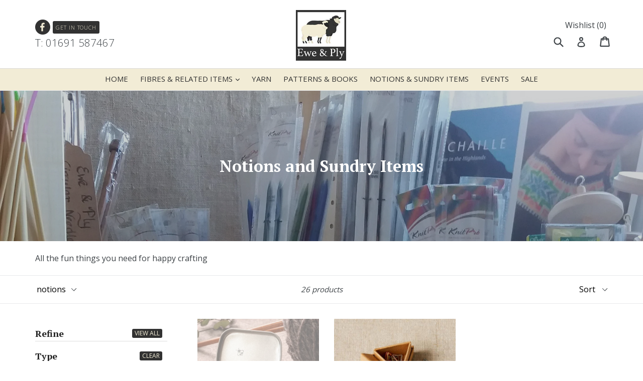

--- FILE ---
content_type: text/html; charset=utf-8
request_url: https://eweandply.co.uk/collections/notions-and-sundry-items/notions?page=3
body_size: 30846
content:
<!doctype html>
<!--[if IE 9]> <html class="ie9 no-js" lang="en"> <![endif]-->
<!--[if (gt IE 9)|!(IE)]><!--> <html class="no-js" lang="en"> <!--<![endif]-->
<head>
  <meta charset="utf-8">
  <meta http-equiv="X-UA-Compatible" content="IE=edge,chrome=1">
  <meta name="viewport" content="width=device-width,initial-scale=1">
  <meta name="theme-color" content="#7796a8">
  <link rel="canonical" href="https://eweandply.co.uk/collections/notions-and-sundry-items/notions?page=3">

  
    <link rel="shortcut icon" href="//eweandply.co.uk/cdn/shop/files/favicon_32x32.png?v=1613503982" type="image/png">
  

  
  <title>
    Notions and Sundry Items
    
 &ndash; Tagged &quot;notions&quot;
    
      &ndash; Page 3
    
    
      &ndash; Ewe and Ply
    
  </title>

  
    <meta name="description" content="All the fun things you need for happy crafting">
  

  <!-- /snippets/social-meta-tags.liquid -->
<meta property="og:site_name" content="Ewe and Ply">
<meta property="og:url" content="https://eweandply.co.uk/collections/notions-and-sundry-items/notions?page=3">
<meta property="og:title" content="Notions and Sundry Items">
<meta property="og:type" content="website">
<meta property="og:description" content="All the fun things you need for happy crafting">


<meta name="twitter:site" content="@">
<meta name="twitter:card" content="summary_large_image">
<meta name="twitter:title" content="Notions and Sundry Items">
<meta name="twitter:description" content="All the fun things you need for happy crafting">


  <link href="//eweandply.co.uk/cdn/shop/t/1/assets/theme.scss.css?v=85766252034735570771697547774" rel="stylesheet" type="text/css" media="all" />
  

  <link href="//fonts.googleapis.com/css?family=Work+Sans:400,700" rel="stylesheet" type="text/css" media="all" />


  

    <link href="//fonts.googleapis.com/css?family=Work+Sans:600" rel="stylesheet" type="text/css" media="all" />
  



  <script>
    var theme = {
      strings: {
        addToCart: "Add to cart",
        soldOut: "Sold out",
        unavailable: "Unavailable",
        showMore: "Show More",
        showLess: "Show Less"
      },
      moneyFormat: "£{{amount}}"
    }

    document.documentElement.className = document.documentElement.className.replace('no-js', 'js');
  </script>

  <!--[if (lte IE 9) ]><script src="//eweandply.co.uk/cdn/shop/t/1/assets/match-media.min.js?v=22265819453975888031478858998" type="text/javascript"></script><![endif]-->

  

  <!--[if (gt IE 9)|!(IE)]><!--><script src="//eweandply.co.uk/cdn/shop/t/1/assets/vendor.js?v=136118274122071307521478858999" defer="defer"></script><!--<![endif]-->
  <!--[if lte IE 9]><script src="//eweandply.co.uk/cdn/shop/t/1/assets/vendor.js?v=136118274122071307521478858999"></script><![endif]-->

  <!--[if (gt IE 9)|!(IE)]><!--><script src="//eweandply.co.uk/cdn/shop/t/1/assets/theme.js?v=157915646904488482801488405986" defer="defer"></script><!--<![endif]-->
  <!--[if lte IE 9]><script src="//eweandply.co.uk/cdn/shop/t/1/assets/theme.js?v=157915646904488482801488405986"></script><![endif]-->



  <script src="https://code.jquery.com/jquery-2.2.4.min.js"
  			  integrity="sha256-BbhdlvQf/xTY9gja0Dq3HiwQF8LaCRTXxZKRutelT44="
  			  crossorigin="anonymous">
  </script>

  <script src="//eweandply.co.uk/cdn/shop/t/1/assets/custom.js?v=111603181540343972631526997225" type="text/javascript"></script>

  <script>window.performance && window.performance.mark && window.performance.mark('shopify.content_for_header.start');</script><meta name="google-site-verification" content="5c9GArzeUdPwzttN0IVKTUDqmZWk1rK-M5CQu8oD-lk">
<meta id="shopify-digital-wallet" name="shopify-digital-wallet" content="/15951807/digital_wallets/dialog">
<meta name="shopify-checkout-api-token" content="694db423c6ad6428c79d2104a7cdab6d">
<meta id="in-context-paypal-metadata" data-shop-id="15951807" data-venmo-supported="false" data-environment="production" data-locale="en_US" data-paypal-v4="true" data-currency="GBP">
<link rel="alternate" type="application/atom+xml" title="Feed" href="/collections/notions-and-sundry-items/notions.atom" />
<link rel="prev" href="/collections/notions-and-sundry-items/notions?page=2">
<link rel="alternate" type="application/json+oembed" href="https://eweandply.co.uk/collections/notions-and-sundry-items/notions.oembed?page=3">
<script async="async" src="/checkouts/internal/preloads.js?locale=en-GB"></script>
<link rel="preconnect" href="https://shop.app" crossorigin="anonymous">
<script async="async" src="https://shop.app/checkouts/internal/preloads.js?locale=en-GB&shop_id=15951807" crossorigin="anonymous"></script>
<script id="apple-pay-shop-capabilities" type="application/json">{"shopId":15951807,"countryCode":"GB","currencyCode":"GBP","merchantCapabilities":["supports3DS"],"merchantId":"gid:\/\/shopify\/Shop\/15951807","merchantName":"Ewe and Ply","requiredBillingContactFields":["postalAddress","email"],"requiredShippingContactFields":["postalAddress","email"],"shippingType":"shipping","supportedNetworks":["visa","maestro","masterCard","amex","discover","elo"],"total":{"type":"pending","label":"Ewe and Ply","amount":"1.00"},"shopifyPaymentsEnabled":true,"supportsSubscriptions":true}</script>
<script id="shopify-features" type="application/json">{"accessToken":"694db423c6ad6428c79d2104a7cdab6d","betas":["rich-media-storefront-analytics"],"domain":"eweandply.co.uk","predictiveSearch":true,"shopId":15951807,"locale":"en"}</script>
<script>var Shopify = Shopify || {};
Shopify.shop = "ewe-and-ply.myshopify.com";
Shopify.locale = "en";
Shopify.currency = {"active":"GBP","rate":"1.0"};
Shopify.country = "GB";
Shopify.theme = {"name":"debut","id":141722123,"schema_name":"Debut","schema_version":"1.1.3","theme_store_id":796,"role":"main"};
Shopify.theme.handle = "null";
Shopify.theme.style = {"id":null,"handle":null};
Shopify.cdnHost = "eweandply.co.uk/cdn";
Shopify.routes = Shopify.routes || {};
Shopify.routes.root = "/";</script>
<script type="module">!function(o){(o.Shopify=o.Shopify||{}).modules=!0}(window);</script>
<script>!function(o){function n(){var o=[];function n(){o.push(Array.prototype.slice.apply(arguments))}return n.q=o,n}var t=o.Shopify=o.Shopify||{};t.loadFeatures=n(),t.autoloadFeatures=n()}(window);</script>
<script>
  window.ShopifyPay = window.ShopifyPay || {};
  window.ShopifyPay.apiHost = "shop.app\/pay";
  window.ShopifyPay.redirectState = null;
</script>
<script id="shop-js-analytics" type="application/json">{"pageType":"collection"}</script>
<script defer="defer" async type="module" src="//eweandply.co.uk/cdn/shopifycloud/shop-js/modules/v2/client.init-shop-cart-sync_BT-GjEfc.en.esm.js"></script>
<script defer="defer" async type="module" src="//eweandply.co.uk/cdn/shopifycloud/shop-js/modules/v2/chunk.common_D58fp_Oc.esm.js"></script>
<script defer="defer" async type="module" src="//eweandply.co.uk/cdn/shopifycloud/shop-js/modules/v2/chunk.modal_xMitdFEc.esm.js"></script>
<script type="module">
  await import("//eweandply.co.uk/cdn/shopifycloud/shop-js/modules/v2/client.init-shop-cart-sync_BT-GjEfc.en.esm.js");
await import("//eweandply.co.uk/cdn/shopifycloud/shop-js/modules/v2/chunk.common_D58fp_Oc.esm.js");
await import("//eweandply.co.uk/cdn/shopifycloud/shop-js/modules/v2/chunk.modal_xMitdFEc.esm.js");

  window.Shopify.SignInWithShop?.initShopCartSync?.({"fedCMEnabled":true,"windoidEnabled":true});

</script>
<script>
  window.Shopify = window.Shopify || {};
  if (!window.Shopify.featureAssets) window.Shopify.featureAssets = {};
  window.Shopify.featureAssets['shop-js'] = {"shop-cart-sync":["modules/v2/client.shop-cart-sync_DZOKe7Ll.en.esm.js","modules/v2/chunk.common_D58fp_Oc.esm.js","modules/v2/chunk.modal_xMitdFEc.esm.js"],"init-fed-cm":["modules/v2/client.init-fed-cm_B6oLuCjv.en.esm.js","modules/v2/chunk.common_D58fp_Oc.esm.js","modules/v2/chunk.modal_xMitdFEc.esm.js"],"shop-cash-offers":["modules/v2/client.shop-cash-offers_D2sdYoxE.en.esm.js","modules/v2/chunk.common_D58fp_Oc.esm.js","modules/v2/chunk.modal_xMitdFEc.esm.js"],"shop-login-button":["modules/v2/client.shop-login-button_QeVjl5Y3.en.esm.js","modules/v2/chunk.common_D58fp_Oc.esm.js","modules/v2/chunk.modal_xMitdFEc.esm.js"],"pay-button":["modules/v2/client.pay-button_DXTOsIq6.en.esm.js","modules/v2/chunk.common_D58fp_Oc.esm.js","modules/v2/chunk.modal_xMitdFEc.esm.js"],"shop-button":["modules/v2/client.shop-button_DQZHx9pm.en.esm.js","modules/v2/chunk.common_D58fp_Oc.esm.js","modules/v2/chunk.modal_xMitdFEc.esm.js"],"avatar":["modules/v2/client.avatar_BTnouDA3.en.esm.js"],"init-windoid":["modules/v2/client.init-windoid_CR1B-cfM.en.esm.js","modules/v2/chunk.common_D58fp_Oc.esm.js","modules/v2/chunk.modal_xMitdFEc.esm.js"],"init-shop-for-new-customer-accounts":["modules/v2/client.init-shop-for-new-customer-accounts_C_vY_xzh.en.esm.js","modules/v2/client.shop-login-button_QeVjl5Y3.en.esm.js","modules/v2/chunk.common_D58fp_Oc.esm.js","modules/v2/chunk.modal_xMitdFEc.esm.js"],"init-shop-email-lookup-coordinator":["modules/v2/client.init-shop-email-lookup-coordinator_BI7n9ZSv.en.esm.js","modules/v2/chunk.common_D58fp_Oc.esm.js","modules/v2/chunk.modal_xMitdFEc.esm.js"],"init-shop-cart-sync":["modules/v2/client.init-shop-cart-sync_BT-GjEfc.en.esm.js","modules/v2/chunk.common_D58fp_Oc.esm.js","modules/v2/chunk.modal_xMitdFEc.esm.js"],"shop-toast-manager":["modules/v2/client.shop-toast-manager_DiYdP3xc.en.esm.js","modules/v2/chunk.common_D58fp_Oc.esm.js","modules/v2/chunk.modal_xMitdFEc.esm.js"],"init-customer-accounts":["modules/v2/client.init-customer-accounts_D9ZNqS-Q.en.esm.js","modules/v2/client.shop-login-button_QeVjl5Y3.en.esm.js","modules/v2/chunk.common_D58fp_Oc.esm.js","modules/v2/chunk.modal_xMitdFEc.esm.js"],"init-customer-accounts-sign-up":["modules/v2/client.init-customer-accounts-sign-up_iGw4briv.en.esm.js","modules/v2/client.shop-login-button_QeVjl5Y3.en.esm.js","modules/v2/chunk.common_D58fp_Oc.esm.js","modules/v2/chunk.modal_xMitdFEc.esm.js"],"shop-follow-button":["modules/v2/client.shop-follow-button_CqMgW2wH.en.esm.js","modules/v2/chunk.common_D58fp_Oc.esm.js","modules/v2/chunk.modal_xMitdFEc.esm.js"],"checkout-modal":["modules/v2/client.checkout-modal_xHeaAweL.en.esm.js","modules/v2/chunk.common_D58fp_Oc.esm.js","modules/v2/chunk.modal_xMitdFEc.esm.js"],"shop-login":["modules/v2/client.shop-login_D91U-Q7h.en.esm.js","modules/v2/chunk.common_D58fp_Oc.esm.js","modules/v2/chunk.modal_xMitdFEc.esm.js"],"lead-capture":["modules/v2/client.lead-capture_BJmE1dJe.en.esm.js","modules/v2/chunk.common_D58fp_Oc.esm.js","modules/v2/chunk.modal_xMitdFEc.esm.js"],"payment-terms":["modules/v2/client.payment-terms_Ci9AEqFq.en.esm.js","modules/v2/chunk.common_D58fp_Oc.esm.js","modules/v2/chunk.modal_xMitdFEc.esm.js"]};
</script>
<script id="__st">var __st={"a":15951807,"offset":0,"reqid":"c86bb272-9a74-4aae-ac4a-6a064b197a83-1769329269","pageurl":"eweandply.co.uk\/collections\/notions-and-sundry-items\/notions?page=3","u":"3530b2f5bd03","p":"collection","rtyp":"collection","rid":326033355};</script>
<script>window.ShopifyPaypalV4VisibilityTracking = true;</script>
<script id="captcha-bootstrap">!function(){'use strict';const t='contact',e='account',n='new_comment',o=[[t,t],['blogs',n],['comments',n],[t,'customer']],c=[[e,'customer_login'],[e,'guest_login'],[e,'recover_customer_password'],[e,'create_customer']],r=t=>t.map((([t,e])=>`form[action*='/${t}']:not([data-nocaptcha='true']) input[name='form_type'][value='${e}']`)).join(','),a=t=>()=>t?[...document.querySelectorAll(t)].map((t=>t.form)):[];function s(){const t=[...o],e=r(t);return a(e)}const i='password',u='form_key',d=['recaptcha-v3-token','g-recaptcha-response','h-captcha-response',i],f=()=>{try{return window.sessionStorage}catch{return}},m='__shopify_v',_=t=>t.elements[u];function p(t,e,n=!1){try{const o=window.sessionStorage,c=JSON.parse(o.getItem(e)),{data:r}=function(t){const{data:e,action:n}=t;return t[m]||n?{data:e,action:n}:{data:t,action:n}}(c);for(const[e,n]of Object.entries(r))t.elements[e]&&(t.elements[e].value=n);n&&o.removeItem(e)}catch(o){console.error('form repopulation failed',{error:o})}}const l='form_type',E='cptcha';function T(t){t.dataset[E]=!0}const w=window,h=w.document,L='Shopify',v='ce_forms',y='captcha';let A=!1;((t,e)=>{const n=(g='f06e6c50-85a8-45c8-87d0-21a2b65856fe',I='https://cdn.shopify.com/shopifycloud/storefront-forms-hcaptcha/ce_storefront_forms_captcha_hcaptcha.v1.5.2.iife.js',D={infoText:'Protected by hCaptcha',privacyText:'Privacy',termsText:'Terms'},(t,e,n)=>{const o=w[L][v],c=o.bindForm;if(c)return c(t,g,e,D).then(n);var r;o.q.push([[t,g,e,D],n]),r=I,A||(h.body.append(Object.assign(h.createElement('script'),{id:'captcha-provider',async:!0,src:r})),A=!0)});var g,I,D;w[L]=w[L]||{},w[L][v]=w[L][v]||{},w[L][v].q=[],w[L][y]=w[L][y]||{},w[L][y].protect=function(t,e){n(t,void 0,e),T(t)},Object.freeze(w[L][y]),function(t,e,n,w,h,L){const[v,y,A,g]=function(t,e,n){const i=e?o:[],u=t?c:[],d=[...i,...u],f=r(d),m=r(i),_=r(d.filter((([t,e])=>n.includes(e))));return[a(f),a(m),a(_),s()]}(w,h,L),I=t=>{const e=t.target;return e instanceof HTMLFormElement?e:e&&e.form},D=t=>v().includes(t);t.addEventListener('submit',(t=>{const e=I(t);if(!e)return;const n=D(e)&&!e.dataset.hcaptchaBound&&!e.dataset.recaptchaBound,o=_(e),c=g().includes(e)&&(!o||!o.value);(n||c)&&t.preventDefault(),c&&!n&&(function(t){try{if(!f())return;!function(t){const e=f();if(!e)return;const n=_(t);if(!n)return;const o=n.value;o&&e.removeItem(o)}(t);const e=Array.from(Array(32),(()=>Math.random().toString(36)[2])).join('');!function(t,e){_(t)||t.append(Object.assign(document.createElement('input'),{type:'hidden',name:u})),t.elements[u].value=e}(t,e),function(t,e){const n=f();if(!n)return;const o=[...t.querySelectorAll(`input[type='${i}']`)].map((({name:t})=>t)),c=[...d,...o],r={};for(const[a,s]of new FormData(t).entries())c.includes(a)||(r[a]=s);n.setItem(e,JSON.stringify({[m]:1,action:t.action,data:r}))}(t,e)}catch(e){console.error('failed to persist form',e)}}(e),e.submit())}));const S=(t,e)=>{t&&!t.dataset[E]&&(n(t,e.some((e=>e===t))),T(t))};for(const o of['focusin','change'])t.addEventListener(o,(t=>{const e=I(t);D(e)&&S(e,y())}));const B=e.get('form_key'),M=e.get(l),P=B&&M;t.addEventListener('DOMContentLoaded',(()=>{const t=y();if(P)for(const e of t)e.elements[l].value===M&&p(e,B);[...new Set([...A(),...v().filter((t=>'true'===t.dataset.shopifyCaptcha))])].forEach((e=>S(e,t)))}))}(h,new URLSearchParams(w.location.search),n,t,e,['guest_login'])})(!0,!0)}();</script>
<script integrity="sha256-4kQ18oKyAcykRKYeNunJcIwy7WH5gtpwJnB7kiuLZ1E=" data-source-attribution="shopify.loadfeatures" defer="defer" src="//eweandply.co.uk/cdn/shopifycloud/storefront/assets/storefront/load_feature-a0a9edcb.js" crossorigin="anonymous"></script>
<script crossorigin="anonymous" defer="defer" src="//eweandply.co.uk/cdn/shopifycloud/storefront/assets/shopify_pay/storefront-65b4c6d7.js?v=20250812"></script>
<script data-source-attribution="shopify.dynamic_checkout.dynamic.init">var Shopify=Shopify||{};Shopify.PaymentButton=Shopify.PaymentButton||{isStorefrontPortableWallets:!0,init:function(){window.Shopify.PaymentButton.init=function(){};var t=document.createElement("script");t.src="https://eweandply.co.uk/cdn/shopifycloud/portable-wallets/latest/portable-wallets.en.js",t.type="module",document.head.appendChild(t)}};
</script>
<script data-source-attribution="shopify.dynamic_checkout.buyer_consent">
  function portableWalletsHideBuyerConsent(e){var t=document.getElementById("shopify-buyer-consent"),n=document.getElementById("shopify-subscription-policy-button");t&&n&&(t.classList.add("hidden"),t.setAttribute("aria-hidden","true"),n.removeEventListener("click",e))}function portableWalletsShowBuyerConsent(e){var t=document.getElementById("shopify-buyer-consent"),n=document.getElementById("shopify-subscription-policy-button");t&&n&&(t.classList.remove("hidden"),t.removeAttribute("aria-hidden"),n.addEventListener("click",e))}window.Shopify?.PaymentButton&&(window.Shopify.PaymentButton.hideBuyerConsent=portableWalletsHideBuyerConsent,window.Shopify.PaymentButton.showBuyerConsent=portableWalletsShowBuyerConsent);
</script>
<script data-source-attribution="shopify.dynamic_checkout.cart.bootstrap">document.addEventListener("DOMContentLoaded",(function(){function t(){return document.querySelector("shopify-accelerated-checkout-cart, shopify-accelerated-checkout")}if(t())Shopify.PaymentButton.init();else{new MutationObserver((function(e,n){t()&&(Shopify.PaymentButton.init(),n.disconnect())})).observe(document.body,{childList:!0,subtree:!0})}}));
</script>
<link id="shopify-accelerated-checkout-styles" rel="stylesheet" media="screen" href="https://eweandply.co.uk/cdn/shopifycloud/portable-wallets/latest/accelerated-checkout-backwards-compat.css" crossorigin="anonymous">
<style id="shopify-accelerated-checkout-cart">
        #shopify-buyer-consent {
  margin-top: 1em;
  display: inline-block;
  width: 100%;
}

#shopify-buyer-consent.hidden {
  display: none;
}

#shopify-subscription-policy-button {
  background: none;
  border: none;
  padding: 0;
  text-decoration: underline;
  font-size: inherit;
  cursor: pointer;
}

#shopify-subscription-policy-button::before {
  box-shadow: none;
}

      </style>

<script>window.performance && window.performance.mark && window.performance.mark('shopify.content_for_header.end');</script>
  <link href="https://fonts.googleapis.com/css?family=Open+Sans:300,400,600,700|PT+Serif:400,700" rel="stylesheet">
<meta property="og:image" content="https://cdn.shopify.com/s/files/1/1595/1807/collections/notiond.jpg?v=1488811416" />
<meta property="og:image:secure_url" content="https://cdn.shopify.com/s/files/1/1595/1807/collections/notiond.jpg?v=1488811416" />
<meta property="og:image:width" content="2048" />
<meta property="og:image:height" content="1366" />
<meta property="og:image:alt" content="Notions and Sundry Items" />
<link href="https://monorail-edge.shopifysvc.com" rel="dns-prefetch">
<script>(function(){if ("sendBeacon" in navigator && "performance" in window) {try {var session_token_from_headers = performance.getEntriesByType('navigation')[0].serverTiming.find(x => x.name == '_s').description;} catch {var session_token_from_headers = undefined;}var session_cookie_matches = document.cookie.match(/_shopify_s=([^;]*)/);var session_token_from_cookie = session_cookie_matches && session_cookie_matches.length === 2 ? session_cookie_matches[1] : "";var session_token = session_token_from_headers || session_token_from_cookie || "";function handle_abandonment_event(e) {var entries = performance.getEntries().filter(function(entry) {return /monorail-edge.shopifysvc.com/.test(entry.name);});if (!window.abandonment_tracked && entries.length === 0) {window.abandonment_tracked = true;var currentMs = Date.now();var navigation_start = performance.timing.navigationStart;var payload = {shop_id: 15951807,url: window.location.href,navigation_start,duration: currentMs - navigation_start,session_token,page_type: "collection"};window.navigator.sendBeacon("https://monorail-edge.shopifysvc.com/v1/produce", JSON.stringify({schema_id: "online_store_buyer_site_abandonment/1.1",payload: payload,metadata: {event_created_at_ms: currentMs,event_sent_at_ms: currentMs}}));}}window.addEventListener('pagehide', handle_abandonment_event);}}());</script>
<script id="web-pixels-manager-setup">(function e(e,d,r,n,o){if(void 0===o&&(o={}),!Boolean(null===(a=null===(i=window.Shopify)||void 0===i?void 0:i.analytics)||void 0===a?void 0:a.replayQueue)){var i,a;window.Shopify=window.Shopify||{};var t=window.Shopify;t.analytics=t.analytics||{};var s=t.analytics;s.replayQueue=[],s.publish=function(e,d,r){return s.replayQueue.push([e,d,r]),!0};try{self.performance.mark("wpm:start")}catch(e){}var l=function(){var e={modern:/Edge?\/(1{2}[4-9]|1[2-9]\d|[2-9]\d{2}|\d{4,})\.\d+(\.\d+|)|Firefox\/(1{2}[4-9]|1[2-9]\d|[2-9]\d{2}|\d{4,})\.\d+(\.\d+|)|Chrom(ium|e)\/(9{2}|\d{3,})\.\d+(\.\d+|)|(Maci|X1{2}).+ Version\/(15\.\d+|(1[6-9]|[2-9]\d|\d{3,})\.\d+)([,.]\d+|)( \(\w+\)|)( Mobile\/\w+|) Safari\/|Chrome.+OPR\/(9{2}|\d{3,})\.\d+\.\d+|(CPU[ +]OS|iPhone[ +]OS|CPU[ +]iPhone|CPU IPhone OS|CPU iPad OS)[ +]+(15[._]\d+|(1[6-9]|[2-9]\d|\d{3,})[._]\d+)([._]\d+|)|Android:?[ /-](13[3-9]|1[4-9]\d|[2-9]\d{2}|\d{4,})(\.\d+|)(\.\d+|)|Android.+Firefox\/(13[5-9]|1[4-9]\d|[2-9]\d{2}|\d{4,})\.\d+(\.\d+|)|Android.+Chrom(ium|e)\/(13[3-9]|1[4-9]\d|[2-9]\d{2}|\d{4,})\.\d+(\.\d+|)|SamsungBrowser\/([2-9]\d|\d{3,})\.\d+/,legacy:/Edge?\/(1[6-9]|[2-9]\d|\d{3,})\.\d+(\.\d+|)|Firefox\/(5[4-9]|[6-9]\d|\d{3,})\.\d+(\.\d+|)|Chrom(ium|e)\/(5[1-9]|[6-9]\d|\d{3,})\.\d+(\.\d+|)([\d.]+$|.*Safari\/(?![\d.]+ Edge\/[\d.]+$))|(Maci|X1{2}).+ Version\/(10\.\d+|(1[1-9]|[2-9]\d|\d{3,})\.\d+)([,.]\d+|)( \(\w+\)|)( Mobile\/\w+|) Safari\/|Chrome.+OPR\/(3[89]|[4-9]\d|\d{3,})\.\d+\.\d+|(CPU[ +]OS|iPhone[ +]OS|CPU[ +]iPhone|CPU IPhone OS|CPU iPad OS)[ +]+(10[._]\d+|(1[1-9]|[2-9]\d|\d{3,})[._]\d+)([._]\d+|)|Android:?[ /-](13[3-9]|1[4-9]\d|[2-9]\d{2}|\d{4,})(\.\d+|)(\.\d+|)|Mobile Safari.+OPR\/([89]\d|\d{3,})\.\d+\.\d+|Android.+Firefox\/(13[5-9]|1[4-9]\d|[2-9]\d{2}|\d{4,})\.\d+(\.\d+|)|Android.+Chrom(ium|e)\/(13[3-9]|1[4-9]\d|[2-9]\d{2}|\d{4,})\.\d+(\.\d+|)|Android.+(UC? ?Browser|UCWEB|U3)[ /]?(15\.([5-9]|\d{2,})|(1[6-9]|[2-9]\d|\d{3,})\.\d+)\.\d+|SamsungBrowser\/(5\.\d+|([6-9]|\d{2,})\.\d+)|Android.+MQ{2}Browser\/(14(\.(9|\d{2,})|)|(1[5-9]|[2-9]\d|\d{3,})(\.\d+|))(\.\d+|)|K[Aa][Ii]OS\/(3\.\d+|([4-9]|\d{2,})\.\d+)(\.\d+|)/},d=e.modern,r=e.legacy,n=navigator.userAgent;return n.match(d)?"modern":n.match(r)?"legacy":"unknown"}(),u="modern"===l?"modern":"legacy",c=(null!=n?n:{modern:"",legacy:""})[u],f=function(e){return[e.baseUrl,"/wpm","/b",e.hashVersion,"modern"===e.buildTarget?"m":"l",".js"].join("")}({baseUrl:d,hashVersion:r,buildTarget:u}),m=function(e){var d=e.version,r=e.bundleTarget,n=e.surface,o=e.pageUrl,i=e.monorailEndpoint;return{emit:function(e){var a=e.status,t=e.errorMsg,s=(new Date).getTime(),l=JSON.stringify({metadata:{event_sent_at_ms:s},events:[{schema_id:"web_pixels_manager_load/3.1",payload:{version:d,bundle_target:r,page_url:o,status:a,surface:n,error_msg:t},metadata:{event_created_at_ms:s}}]});if(!i)return console&&console.warn&&console.warn("[Web Pixels Manager] No Monorail endpoint provided, skipping logging."),!1;try{return self.navigator.sendBeacon.bind(self.navigator)(i,l)}catch(e){}var u=new XMLHttpRequest;try{return u.open("POST",i,!0),u.setRequestHeader("Content-Type","text/plain"),u.send(l),!0}catch(e){return console&&console.warn&&console.warn("[Web Pixels Manager] Got an unhandled error while logging to Monorail."),!1}}}}({version:r,bundleTarget:l,surface:e.surface,pageUrl:self.location.href,monorailEndpoint:e.monorailEndpoint});try{o.browserTarget=l,function(e){var d=e.src,r=e.async,n=void 0===r||r,o=e.onload,i=e.onerror,a=e.sri,t=e.scriptDataAttributes,s=void 0===t?{}:t,l=document.createElement("script"),u=document.querySelector("head"),c=document.querySelector("body");if(l.async=n,l.src=d,a&&(l.integrity=a,l.crossOrigin="anonymous"),s)for(var f in s)if(Object.prototype.hasOwnProperty.call(s,f))try{l.dataset[f]=s[f]}catch(e){}if(o&&l.addEventListener("load",o),i&&l.addEventListener("error",i),u)u.appendChild(l);else{if(!c)throw new Error("Did not find a head or body element to append the script");c.appendChild(l)}}({src:f,async:!0,onload:function(){if(!function(){var e,d;return Boolean(null===(d=null===(e=window.Shopify)||void 0===e?void 0:e.analytics)||void 0===d?void 0:d.initialized)}()){var d=window.webPixelsManager.init(e)||void 0;if(d){var r=window.Shopify.analytics;r.replayQueue.forEach((function(e){var r=e[0],n=e[1],o=e[2];d.publishCustomEvent(r,n,o)})),r.replayQueue=[],r.publish=d.publishCustomEvent,r.visitor=d.visitor,r.initialized=!0}}},onerror:function(){return m.emit({status:"failed",errorMsg:"".concat(f," has failed to load")})},sri:function(e){var d=/^sha384-[A-Za-z0-9+/=]+$/;return"string"==typeof e&&d.test(e)}(c)?c:"",scriptDataAttributes:o}),m.emit({status:"loading"})}catch(e){m.emit({status:"failed",errorMsg:(null==e?void 0:e.message)||"Unknown error"})}}})({shopId: 15951807,storefrontBaseUrl: "https://eweandply.co.uk",extensionsBaseUrl: "https://extensions.shopifycdn.com/cdn/shopifycloud/web-pixels-manager",monorailEndpoint: "https://monorail-edge.shopifysvc.com/unstable/produce_batch",surface: "storefront-renderer",enabledBetaFlags: ["2dca8a86"],webPixelsConfigList: [{"id":"425197801","configuration":"{\"config\":\"{\\\"pixel_id\\\":\\\"AW-615100902\\\",\\\"target_country\\\":\\\"GB\\\",\\\"gtag_events\\\":[{\\\"type\\\":\\\"search\\\",\\\"action_label\\\":\\\"AW-615100902\\\/vOC9CKz699YBEObjpqUC\\\"},{\\\"type\\\":\\\"begin_checkout\\\",\\\"action_label\\\":\\\"AW-615100902\\\/JdbTCKn699YBEObjpqUC\\\"},{\\\"type\\\":\\\"view_item\\\",\\\"action_label\\\":[\\\"AW-615100902\\\/nlK0CKv599YBEObjpqUC\\\",\\\"MC-D2DF1G5TW7\\\"]},{\\\"type\\\":\\\"purchase\\\",\\\"action_label\\\":[\\\"AW-615100902\\\/Mq9vCKj599YBEObjpqUC\\\",\\\"MC-D2DF1G5TW7\\\"]},{\\\"type\\\":\\\"page_view\\\",\\\"action_label\\\":[\\\"AW-615100902\\\/h6bRCKX599YBEObjpqUC\\\",\\\"MC-D2DF1G5TW7\\\"]},{\\\"type\\\":\\\"add_payment_info\\\",\\\"action_label\\\":\\\"AW-615100902\\\/id4cCK_699YBEObjpqUC\\\"},{\\\"type\\\":\\\"add_to_cart\\\",\\\"action_label\\\":\\\"AW-615100902\\\/QvRlCK7599YBEObjpqUC\\\"}],\\\"enable_monitoring_mode\\\":false}\"}","eventPayloadVersion":"v1","runtimeContext":"OPEN","scriptVersion":"b2a88bafab3e21179ed38636efcd8a93","type":"APP","apiClientId":1780363,"privacyPurposes":[],"dataSharingAdjustments":{"protectedCustomerApprovalScopes":["read_customer_address","read_customer_email","read_customer_name","read_customer_personal_data","read_customer_phone"]}},{"id":"shopify-app-pixel","configuration":"{}","eventPayloadVersion":"v1","runtimeContext":"STRICT","scriptVersion":"0450","apiClientId":"shopify-pixel","type":"APP","privacyPurposes":["ANALYTICS","MARKETING"]},{"id":"shopify-custom-pixel","eventPayloadVersion":"v1","runtimeContext":"LAX","scriptVersion":"0450","apiClientId":"shopify-pixel","type":"CUSTOM","privacyPurposes":["ANALYTICS","MARKETING"]}],isMerchantRequest: false,initData: {"shop":{"name":"Ewe and Ply","paymentSettings":{"currencyCode":"GBP"},"myshopifyDomain":"ewe-and-ply.myshopify.com","countryCode":"GB","storefrontUrl":"https:\/\/eweandply.co.uk"},"customer":null,"cart":null,"checkout":null,"productVariants":[],"purchasingCompany":null},},"https://eweandply.co.uk/cdn","fcfee988w5aeb613cpc8e4bc33m6693e112",{"modern":"","legacy":""},{"shopId":"15951807","storefrontBaseUrl":"https:\/\/eweandply.co.uk","extensionBaseUrl":"https:\/\/extensions.shopifycdn.com\/cdn\/shopifycloud\/web-pixels-manager","surface":"storefront-renderer","enabledBetaFlags":"[\"2dca8a86\"]","isMerchantRequest":"false","hashVersion":"fcfee988w5aeb613cpc8e4bc33m6693e112","publish":"custom","events":"[[\"page_viewed\",{}],[\"collection_viewed\",{\"collection\":{\"id\":\"326033355\",\"title\":\"Notions and Sundry Items\",\"productVariants\":[{\"price\":{\"amount\":15.0,\"currencyCode\":\"GBP\"},\"product\":{\"title\":\"Stitch markers - to hold your place by Jenerates\",\"vendor\":\"Jenerates\",\"id\":\"8125185786089\",\"untranslatedTitle\":\"Stitch markers - to hold your place by Jenerates\",\"url\":\"\/products\/stitch-markers-to-hold-your-place-by-jenerates\",\"type\":\"notions\"},\"id\":\"44843566104809\",\"image\":{\"src\":\"\/\/eweandply.co.uk\/cdn\/shop\/files\/stmholdtin.webp?v=1685631045\"},\"sku\":\"\",\"title\":\"Default Title\",\"untranslatedTitle\":\"Default Title\"},{\"price\":{\"amount\":12.0,\"currencyCode\":\"GBP\"},\"product\":{\"title\":\"Triangle stitch markers by Cocoknits\",\"vendor\":\"Cocoknits\",\"id\":\"8125157834985\",\"untranslatedTitle\":\"Triangle stitch markers by Cocoknits\",\"url\":\"\/products\/triangle-stitch-markers-by-cocoknits\",\"type\":\"Notions\"},\"id\":\"44843328504041\",\"image\":{\"src\":\"\/\/eweandply.co.uk\/cdn\/shop\/files\/m_g_022050023.jpg?v=1685626244\"},\"sku\":\"\",\"title\":\"Default Title\",\"untranslatedTitle\":\"Default Title\"}]}}]]"});</script><script>
  window.ShopifyAnalytics = window.ShopifyAnalytics || {};
  window.ShopifyAnalytics.meta = window.ShopifyAnalytics.meta || {};
  window.ShopifyAnalytics.meta.currency = 'GBP';
  var meta = {"products":[{"id":8125185786089,"gid":"gid:\/\/shopify\/Product\/8125185786089","vendor":"Jenerates","type":"notions","handle":"stitch-markers-to-hold-your-place-by-jenerates","variants":[{"id":44843566104809,"price":1500,"name":"Stitch markers - to hold your place by Jenerates","public_title":null,"sku":""}],"remote":false},{"id":8125157834985,"gid":"gid:\/\/shopify\/Product\/8125157834985","vendor":"Cocoknits","type":"Notions","handle":"triangle-stitch-markers-by-cocoknits","variants":[{"id":44843328504041,"price":1200,"name":"Triangle stitch markers by Cocoknits","public_title":null,"sku":""}],"remote":false}],"page":{"pageType":"collection","resourceType":"collection","resourceId":326033355,"requestId":"c86bb272-9a74-4aae-ac4a-6a064b197a83-1769329269"}};
  for (var attr in meta) {
    window.ShopifyAnalytics.meta[attr] = meta[attr];
  }
</script>
<script class="analytics">
  (function () {
    var customDocumentWrite = function(content) {
      var jquery = null;

      if (window.jQuery) {
        jquery = window.jQuery;
      } else if (window.Checkout && window.Checkout.$) {
        jquery = window.Checkout.$;
      }

      if (jquery) {
        jquery('body').append(content);
      }
    };

    var hasLoggedConversion = function(token) {
      if (token) {
        return document.cookie.indexOf('loggedConversion=' + token) !== -1;
      }
      return false;
    }

    var setCookieIfConversion = function(token) {
      if (token) {
        var twoMonthsFromNow = new Date(Date.now());
        twoMonthsFromNow.setMonth(twoMonthsFromNow.getMonth() + 2);

        document.cookie = 'loggedConversion=' + token + '; expires=' + twoMonthsFromNow;
      }
    }

    var trekkie = window.ShopifyAnalytics.lib = window.trekkie = window.trekkie || [];
    if (trekkie.integrations) {
      return;
    }
    trekkie.methods = [
      'identify',
      'page',
      'ready',
      'track',
      'trackForm',
      'trackLink'
    ];
    trekkie.factory = function(method) {
      return function() {
        var args = Array.prototype.slice.call(arguments);
        args.unshift(method);
        trekkie.push(args);
        return trekkie;
      };
    };
    for (var i = 0; i < trekkie.methods.length; i++) {
      var key = trekkie.methods[i];
      trekkie[key] = trekkie.factory(key);
    }
    trekkie.load = function(config) {
      trekkie.config = config || {};
      trekkie.config.initialDocumentCookie = document.cookie;
      var first = document.getElementsByTagName('script')[0];
      var script = document.createElement('script');
      script.type = 'text/javascript';
      script.onerror = function(e) {
        var scriptFallback = document.createElement('script');
        scriptFallback.type = 'text/javascript';
        scriptFallback.onerror = function(error) {
                var Monorail = {
      produce: function produce(monorailDomain, schemaId, payload) {
        var currentMs = new Date().getTime();
        var event = {
          schema_id: schemaId,
          payload: payload,
          metadata: {
            event_created_at_ms: currentMs,
            event_sent_at_ms: currentMs
          }
        };
        return Monorail.sendRequest("https://" + monorailDomain + "/v1/produce", JSON.stringify(event));
      },
      sendRequest: function sendRequest(endpointUrl, payload) {
        // Try the sendBeacon API
        if (window && window.navigator && typeof window.navigator.sendBeacon === 'function' && typeof window.Blob === 'function' && !Monorail.isIos12()) {
          var blobData = new window.Blob([payload], {
            type: 'text/plain'
          });

          if (window.navigator.sendBeacon(endpointUrl, blobData)) {
            return true;
          } // sendBeacon was not successful

        } // XHR beacon

        var xhr = new XMLHttpRequest();

        try {
          xhr.open('POST', endpointUrl);
          xhr.setRequestHeader('Content-Type', 'text/plain');
          xhr.send(payload);
        } catch (e) {
          console.log(e);
        }

        return false;
      },
      isIos12: function isIos12() {
        return window.navigator.userAgent.lastIndexOf('iPhone; CPU iPhone OS 12_') !== -1 || window.navigator.userAgent.lastIndexOf('iPad; CPU OS 12_') !== -1;
      }
    };
    Monorail.produce('monorail-edge.shopifysvc.com',
      'trekkie_storefront_load_errors/1.1',
      {shop_id: 15951807,
      theme_id: 141722123,
      app_name: "storefront",
      context_url: window.location.href,
      source_url: "//eweandply.co.uk/cdn/s/trekkie.storefront.8d95595f799fbf7e1d32231b9a28fd43b70c67d3.min.js"});

        };
        scriptFallback.async = true;
        scriptFallback.src = '//eweandply.co.uk/cdn/s/trekkie.storefront.8d95595f799fbf7e1d32231b9a28fd43b70c67d3.min.js';
        first.parentNode.insertBefore(scriptFallback, first);
      };
      script.async = true;
      script.src = '//eweandply.co.uk/cdn/s/trekkie.storefront.8d95595f799fbf7e1d32231b9a28fd43b70c67d3.min.js';
      first.parentNode.insertBefore(script, first);
    };
    trekkie.load(
      {"Trekkie":{"appName":"storefront","development":false,"defaultAttributes":{"shopId":15951807,"isMerchantRequest":null,"themeId":141722123,"themeCityHash":"15979222385295818420","contentLanguage":"en","currency":"GBP","eventMetadataId":"68767d55-494d-4a90-8fa0-1006ad886114"},"isServerSideCookieWritingEnabled":true,"monorailRegion":"shop_domain","enabledBetaFlags":["65f19447"]},"Session Attribution":{},"S2S":{"facebookCapiEnabled":false,"source":"trekkie-storefront-renderer","apiClientId":580111}}
    );

    var loaded = false;
    trekkie.ready(function() {
      if (loaded) return;
      loaded = true;

      window.ShopifyAnalytics.lib = window.trekkie;

      var originalDocumentWrite = document.write;
      document.write = customDocumentWrite;
      try { window.ShopifyAnalytics.merchantGoogleAnalytics.call(this); } catch(error) {};
      document.write = originalDocumentWrite;

      window.ShopifyAnalytics.lib.page(null,{"pageType":"collection","resourceType":"collection","resourceId":326033355,"requestId":"c86bb272-9a74-4aae-ac4a-6a064b197a83-1769329269","shopifyEmitted":true});

      var match = window.location.pathname.match(/checkouts\/(.+)\/(thank_you|post_purchase)/)
      var token = match? match[1]: undefined;
      if (!hasLoggedConversion(token)) {
        setCookieIfConversion(token);
        window.ShopifyAnalytics.lib.track("Viewed Product Category",{"currency":"GBP","category":"Collection: notions-and-sundry-items","collectionName":"notions-and-sundry-items","collectionId":326033355,"nonInteraction":true},undefined,undefined,{"shopifyEmitted":true});
      }
    });


        var eventsListenerScript = document.createElement('script');
        eventsListenerScript.async = true;
        eventsListenerScript.src = "//eweandply.co.uk/cdn/shopifycloud/storefront/assets/shop_events_listener-3da45d37.js";
        document.getElementsByTagName('head')[0].appendChild(eventsListenerScript);

})();</script>
<script
  defer
  src="https://eweandply.co.uk/cdn/shopifycloud/perf-kit/shopify-perf-kit-3.0.4.min.js"
  data-application="storefront-renderer"
  data-shop-id="15951807"
  data-render-region="gcp-us-east1"
  data-page-type="collection"
  data-theme-instance-id="141722123"
  data-theme-name="Debut"
  data-theme-version="1.1.3"
  data-monorail-region="shop_domain"
  data-resource-timing-sampling-rate="10"
  data-shs="true"
  data-shs-beacon="true"
  data-shs-export-with-fetch="true"
  data-shs-logs-sample-rate="1"
  data-shs-beacon-endpoint="https://eweandply.co.uk/api/collect"
></script>
</head>

<body class="template-collection">

  <a class="in-page-link visually-hidden skip-link" href="#MainContent">Skip to content</a>

  <div id="SearchDrawer" class="search-bar drawer drawer--top">
    <div class="search-bar__table">
      <div class="search-bar__table-cell search-bar__form-wrapper">
        <form class="search search-bar__form" action="/search" method="get" role="search">
          <button class="search-bar__submit search__submit btn--link" type="submit">
            <svg aria-hidden="true" focusable="false" role="presentation" class="icon icon-search" viewBox="0 0 37 40"><path d="M35.6 36l-9.8-9.8c4.1-5.4 3.6-13.2-1.3-18.1-5.4-5.4-14.2-5.4-19.7 0-5.4 5.4-5.4 14.2 0 19.7 2.6 2.6 6.1 4.1 9.8 4.1 3 0 5.9-1 8.3-2.8l9.8 9.8c.4.4.9.6 1.4.6s1-.2 1.4-.6c.9-.9.9-2.1.1-2.9zm-20.9-8.2c-2.6 0-5.1-1-7-2.9-3.9-3.9-3.9-10.1 0-14C9.6 9 12.2 8 14.7 8s5.1 1 7 2.9c3.9 3.9 3.9 10.1 0 14-1.9 1.9-4.4 2.9-7 2.9z"/></svg>
            <span class="icon__fallback-text">Submit</span>
          </button>
          <input class="search__input search-bar__input" type="search" name="q" value="" placeholder="Search" aria-label="Search">
        </form>
      </div>
      <div class="search-bar__table-cell text-right">
        <button type="button" class="btn--link search-bar__close js-drawer-close">
          <svg aria-hidden="true" focusable="false" role="presentation" class="icon icon-close" viewBox="0 0 37 40"><path d="M21.3 23l11-11c.8-.8.8-2 0-2.8-.8-.8-2-.8-2.8 0l-11 11-11-11c-.8-.8-2-.8-2.8 0-.8.8-.8 2 0 2.8l11 11-11 11c-.8.8-.8 2 0 2.8.4.4.9.6 1.4.6s1-.2 1.4-.6l11-11 11 11c.4.4.9.6 1.4.6s1-.2 1.4-.6c.8-.8.8-2 0-2.8l-11-11z"/></svg>
          <span class="icon__fallback-text">Close search</span>
        </button>
      </div>
    </div>
  </div>

  <div id="shopify-section-header" class="shopify-section">

<div data-section-id="header" data-section-type="header-section">
  <nav class="mobile-nav-wrapper medium-up--hide" role="navigation">
    <ul id="MobileNav" class="mobile-nav">
      
<li class="mobile-nav__item border-bottom">
          
            <a href="/" class="mobile-nav__link">
              Home
            </a>
          
        </li>
      
<li class="mobile-nav__item border-bottom">
          
            <button type="button" class="btn--link js-toggle-submenu mobile-nav__link" data-target="fibres-related-items" data-level="1">
              Fibres & Related Items
              <div class="mobile-nav__icon">
                <svg aria-hidden="true" focusable="false" role="presentation" class="icon icon-chevron-right" viewBox="0 0 284.49 498.98"><defs><style>.cls-1{fill:#231f20}</style></defs><path class="cls-1" d="M223.18 628.49a35 35 0 0 1-24.75-59.75L388.17 379 198.43 189.26a35 35 0 0 1 49.5-49.5l214.49 214.49a35 35 0 0 1 0 49.5L247.93 618.24a34.89 34.89 0 0 1-24.75 10.25z" transform="translate(-188.18 -129.51)"/></svg>
                <span class="icon__fallback-text">expand</span>
              </div>
            </button>
            <ul class="mobile-nav__dropdown" data-parent="fibres-related-items" data-level="2">
              <li class="mobile-nav__item border-bottom">
                <div class="mobile-nav__table">
                  <div class="mobile-nav__table-cell mobile-nav__return">
                    <button class="btn--link js-toggle-submenu mobile-nav__return-btn" type="button">
                      <svg aria-hidden="true" focusable="false" role="presentation" class="icon icon-chevron-left" viewBox="0 0 284.49 498.98"><defs><style>.cls-1{fill:#231f20}</style></defs><path class="cls-1" d="M437.67 129.51a35 35 0 0 1 24.75 59.75L272.67 379l189.75 189.74a35 35 0 1 1-49.5 49.5L198.43 403.75a35 35 0 0 1 0-49.5l214.49-214.49a34.89 34.89 0 0 1 24.75-10.25z" transform="translate(-188.18 -129.51)"/></svg>
                      <span class="icon__fallback-text">collapse</span>
                    </button>
                  </div>
                  <a href="/collections/felting-spinning-necessities" class="mobile-nav__sublist-link mobile-nav__sublist-header">
                    Fibres & Related Items
                  </a>
                </div>
              </li>

              
                <li class="mobile-nav__item border-bottom">
                  <a href="/collections/dyes-and-mordants" class="mobile-nav__sublist-link">
                    Dyes
                  </a>
                </li>
              
                <li class="mobile-nav__item border-bottom">
                  <a href="/collections/felting-spinning-necessities" class="mobile-nav__sublist-link">
                    Spinning
                  </a>
                </li>
              
                <li class="mobile-nav__item">
                  <a href="/collections/felting-spinning-necessities" class="mobile-nav__sublist-link">
                    Felting
                  </a>
                </li>
              

            </ul>
          
        </li>
      
<li class="mobile-nav__item border-bottom">
          
            <a href="/collections/yarn" class="mobile-nav__link">
              Yarn
            </a>
          
        </li>
      
<li class="mobile-nav__item border-bottom">
          
            <a href="/collections/patterns" class="mobile-nav__link">
              Patterns & Books
            </a>
          
        </li>
      
<li class="mobile-nav__item border-bottom">
          
            <a href="/collections/notions-and-sundry-items" class="mobile-nav__link">
              Notions & Sundry Items
            </a>
          
        </li>
      
<li class="mobile-nav__item border-bottom">
          
            <a href="/pages/events" class="mobile-nav__link">
              Events
            </a>
          
        </li>
      
<li class="mobile-nav__item">
          
            <a href="/collections/sale" class="mobile-nav__link">
              Sale
            </a>
          
        </li>
      
    </ul>
  </nav>

  

  <header class="site-header logo--center page-width" role="banner">
    <div class="grid grid--no-gutters grid--table">

      
        <div class="grid__item small--hide medium-up--one-third site-header__socials">
          <a href="https://www.facebook.com/eweandply" target="_blank" class="social_link social_link--facebook">facebook</a>
          <!-- <a href="" class="social_link social_link--twitter">twitter</a> -->
          <a href="/pages/contact" class="buttonize btn--contact">get in touch</a>
          <div class="contact--phone">
            <a href="tel:+441691587467" class="header_phone">T: 01691 587467</a>
          </div>
        </div>
      

      

      <div class="grid__item small--one-third medium-up--one-third medium--one-third large-up--one-quarter logo-align--center">
        
        
          <div class="h2 site-header__logo" itemscope itemtype="http://schema.org/Organization">
        
          
            <a href="/" itemprop="url" class="site-header__logo-image site-header__logo-image--centered">
              
              <img src="//eweandply.co.uk/cdn/shop/files/kevin_sheep_240x240-2_f92022e7-3b59-4af3-bf6e-195547666a4d_100x.png?v=1613503967"
                   srcset="//eweandply.co.uk/cdn/shop/files/kevin_sheep_240x240-2_f92022e7-3b59-4af3-bf6e-195547666a4d_100x.png?v=1613503967 1x, //eweandply.co.uk/cdn/shop/files/kevin_sheep_240x240-2_f92022e7-3b59-4af3-bf6e-195547666a4d_100x@2x.png?v=1613503967 2x"
                   alt="Ewe and Ply"
                   itemprop="logo">
            </a>
          
        
          </div>
        
      </div>



      

      <div class="grid__item small--three-third medium-up--one-third text-right site-header__icons site-header__icons--plus">



	<a class="iWishView" href="/apps/iwish">Wishlist (<span class="iWishCount">0</span>)</a>



        <div class="site-header__icons-wrapper">
          
            <div class="site-header__search small--hide">
              <form action="/search" method="get" class="search-header search" role="search">
  <input class="search-header__input search__input"
    type="search"
    name="q"
    placeholder="Search"
    aria-label="Search">
  <button class="search-header__submit search__submit btn--link" type="submit">
    <svg aria-hidden="true" focusable="false" role="presentation" class="icon icon-search" viewBox="0 0 37 40"><path d="M35.6 36l-9.8-9.8c4.1-5.4 3.6-13.2-1.3-18.1-5.4-5.4-14.2-5.4-19.7 0-5.4 5.4-5.4 14.2 0 19.7 2.6 2.6 6.1 4.1 9.8 4.1 3 0 5.9-1 8.3-2.8l9.8 9.8c.4.4.9.6 1.4.6s1-.2 1.4-.6c.9-.9.9-2.1.1-2.9zm-20.9-8.2c-2.6 0-5.1-1-7-2.9-3.9-3.9-3.9-10.1 0-14C9.6 9 12.2 8 14.7 8s5.1 1 7 2.9c3.9 3.9 3.9 10.1 0 14-1.9 1.9-4.4 2.9-7 2.9z"/></svg>
    <span class="icon__fallback-text">Submit</span>
  </button>
</form>

            </div>
          

          <button type="button" class="btn--link site-header__search-toggle js-drawer-open-top medium-up--hide">
            <svg aria-hidden="true" focusable="false" role="presentation" class="icon icon-search" viewBox="0 0 37 40"><path d="M35.6 36l-9.8-9.8c4.1-5.4 3.6-13.2-1.3-18.1-5.4-5.4-14.2-5.4-19.7 0-5.4 5.4-5.4 14.2 0 19.7 2.6 2.6 6.1 4.1 9.8 4.1 3 0 5.9-1 8.3-2.8l9.8 9.8c.4.4.9.6 1.4.6s1-.2 1.4-.6c.9-.9.9-2.1.1-2.9zm-20.9-8.2c-2.6 0-5.1-1-7-2.9-3.9-3.9-3.9-10.1 0-14C9.6 9 12.2 8 14.7 8s5.1 1 7 2.9c3.9 3.9 3.9 10.1 0 14-1.9 1.9-4.4 2.9-7 2.9z"/></svg>
            <span class="icon__fallback-text">Search</span>
          </button>

          
            
              <a href="/account/login" class="site-header__account">
                <svg aria-hidden="true" focusable="false" role="presentation" class="icon icon-login" viewBox="0 0 28.33 37.68"><path d="M14.17 14.9a7.45 7.45 0 1 0-7.5-7.45 7.46 7.46 0 0 0 7.5 7.45zm0-10.91a3.45 3.45 0 1 1-3.5 3.46A3.46 3.46 0 0 1 14.17 4zM14.17 16.47A14.18 14.18 0 0 0 0 30.68c0 1.41.66 4 5.11 5.66a27.17 27.17 0 0 0 9.06 1.34c6.54 0 14.17-1.84 14.17-7a14.18 14.18 0 0 0-14.17-14.21zm0 17.21c-6.3 0-10.17-1.77-10.17-3a10.17 10.17 0 1 1 20.33 0c.01 1.23-3.86 3-10.16 3z"/></svg>
                <span class="icon__fallback-text">Log in</span>
              </a>
            
          

          <a href="/cart" class="site-header__cart">
            <svg aria-hidden="true" focusable="false" role="presentation" class="icon icon-cart" viewBox="0 0 37 40"><path d="M36.5 34.8L33.3 8h-5.9C26.7 3.9 23 .8 18.5.8S10.3 3.9 9.6 8H3.7L.5 34.8c-.2 1.5.4 2.4.9 3 .5.5 1.4 1.2 3.1 1.2h28c1.3 0 2.4-.4 3.1-1.3.7-.7 1-1.8.9-2.9zm-18-30c2.2 0 4.1 1.4 4.7 3.2h-9.5c.7-1.9 2.6-3.2 4.8-3.2zM4.5 35l2.8-23h2.2v3c0 1.1.9 2 2 2s2-.9 2-2v-3h10v3c0 1.1.9 2 2 2s2-.9 2-2v-3h2.2l2.8 23h-28z"/></svg>
            <span class="visually-hidden">Cart</span>
            <span class="icon__fallback-text">Cart</span>
            
          </a>

          
            <button type="button" class="btn--link site-header__menu js-mobile-nav-toggle mobile-nav--open">
              <svg aria-hidden="true" focusable="false" role="presentation" class="icon icon-hamburger" viewBox="0 0 37 40"><path d="M33.5 25h-30c-1.1 0-2-.9-2-2s.9-2 2-2h30c1.1 0 2 .9 2 2s-.9 2-2 2zm0-11.5h-30c-1.1 0-2-.9-2-2s.9-2 2-2h30c1.1 0 2 .9 2 2s-.9 2-2 2zm0 23h-30c-1.1 0-2-.9-2-2s.9-2 2-2h30c1.1 0 2 .9 2 2s-.9 2-2 2z"/></svg>
              <svg aria-hidden="true" focusable="false" role="presentation" class="icon icon-close" viewBox="0 0 37 40"><path d="M21.3 23l11-11c.8-.8.8-2 0-2.8-.8-.8-2-.8-2.8 0l-11 11-11-11c-.8-.8-2-.8-2.8 0-.8.8-.8 2 0 2.8l11 11-11 11c-.8.8-.8 2 0 2.8.4.4.9.6 1.4.6s1-.2 1.4-.6l11-11 11 11c.4.4.9.6 1.4.6s1-.2 1.4-.6c.8-.8.8-2 0-2.8l-11-11z"/></svg>
              <span class="icon__fallback-text">expand/collapse</span>
            </button>
          

        </div>

      </div>
    </div>
  </header>

  
  <nav class="small--hide border-bottom" id="AccessibleNav" role="navigation">
    <ul class="site-nav list--inline site-nav--centered" id="SiteNav">
  

      <li >
        <a href="/" class="site-nav__link site-nav__link--main">Home</a>
      </li>
    
  

      <li class="site-nav--has-dropdown">
        <a href="/collections/felting-spinning-necessities" class="site-nav__link site-nav__link--main" aria-has-popup="true" aria-expanded="false" aria-controls="SiteNavLabel-fibres-related-items">
          Fibres & Related Items
          <svg aria-hidden="true" focusable="false" role="presentation" class="icon icon--wide icon-chevron-down" viewBox="0 0 498.98 284.49"><defs><style>.cls-1{fill:#231f20}</style></defs><path class="cls-1" d="M80.93 271.76A35 35 0 0 1 140.68 247l189.74 189.75L520.16 247a35 35 0 1 1 49.5 49.5L355.17 511a35 35 0 0 1-49.5 0L91.18 296.5a34.89 34.89 0 0 1-10.25-24.74z" transform="translate(-80.93 -236.76)"/></svg>
          <span class="visually-hidden">expand</span>
        </a>

        <div class="site-nav__dropdown" id="SiteNavLabel-fibres-related-items">
          <ul>
            
              <li >
                <a href="/collections/dyes-and-mordants" class="site-nav__link site-nav__child-link">Dyes</a>
              </li>
            
              <li >
                <a href="/collections/felting-spinning-necessities" class="site-nav__link site-nav__child-link">Spinning</a>
              </li>
            
              <li >
                <a href="/collections/felting-spinning-necessities" class="site-nav__link site-nav__child-link site-nav__link--last">Felting</a>
              </li>
            
          </ul>
        </div>
      </li>
    
  

      <li >
        <a href="/collections/yarn" class="site-nav__link site-nav__link--main">Yarn</a>
      </li>
    
  

      <li >
        <a href="/collections/patterns" class="site-nav__link site-nav__link--main">Patterns & Books</a>
      </li>
    
  

      <li class="site-nav--active">
        <a href="/collections/notions-and-sundry-items" class="site-nav__link site-nav__link--main">Notions & Sundry Items</a>
      </li>
    
  

      <li >
        <a href="/pages/events" class="site-nav__link site-nav__link--main">Events</a>
      </li>
    
  

      <li >
        <a href="/collections/sale" class="site-nav__link site-nav__link--main">Sale</a>
      </li>
    
  
</ul>

  </nav>
  
  <style>
    
      .site-header__logo-image {
        max-width: 100px;
      }
    

    
  </style>
</div>


</div>

  <div class="page-container" id="PageContainer">

    <main class="main-content" id="MainContent" role="main">
      

<div id="shopify-section-collection-template" class="shopify-section"><style>
  
    .grid__item--collection-template .grid-view-item__image {
      max-height: 250px;
    }
  
</style>





<div data-section-id="collection-template" data-section-type="collection-template">
  <header class="collection-header">

    
      <div class="collection-hero">
        <div class="collection-hero__image" style="background-image: url(//eweandply.co.uk/cdn/shop/collections/notiond_2048x600_crop_top.jpg?v=1488811416);"></div>
        <div class="collection-hero__title-wrapper">
          <h1 class="collection-hero__title page-width">Notions and Sundry Items</h1>
        </div>
      </div>

      
        <div class="rte collection-description page-width">
          All the fun things you need for happy crafting
        </div>
      
    

    
      <div class="filters-toolbar-wrapper">
        <div class="page-width">
          <div class="filters-toolbar">
            
              <div class="filters-toolbar__item">
                <label for="SortTags" class="label--hidden">Filter</label>
                <select class="filters-toolbar__input filters-toolbar__input--filter hidden" name="SortTags" id="SortTags">
                  
                    
                      <option value="/collections/notions-and-sundry-items">All products</option>
                    
                  
                  
                    <option value="/collections/notions-and-sundry-items/12th-century">12th century</option>
                  
                    <option value="/collections/notions-and-sundry-items/accessories">accessories</option>
                  
                    <option value="/collections/notions-and-sundry-items/addi">addi</option>
                  
                    <option value="/collections/notions-and-sundry-items/afghan-crochet">Afghan crochet</option>
                  
                    <option value="/collections/notions-and-sundry-items/afghan-crochet-hook">Afghan crochet hook</option>
                  
                    <option value="/collections/notions-and-sundry-items/alpaca-and-friends">alpaca and friends</option>
                  
                    <option value="/collections/notions-and-sundry-items/alterknitive">alterknitive</option>
                  
                    <option value="/collections/notions-and-sundry-items/amber">amber</option>
                  
                    <option value="/collections/notions-and-sundry-items/amethyst">amethyst</option>
                  
                    <option value="/collections/notions-and-sundry-items/amour">Amour</option>
                  
                    <option value="/collections/notions-and-sundry-items/badge">badge</option>
                  
                    <option value="/collections/notions-and-sundry-items/bag">bag</option>
                  
                    <option value="/collections/notions-and-sundry-items/ball-winder">ball-winder</option>
                  
                    <option value="/collections/notions-and-sundry-items/bamboo">bamboo</option>
                  
                    <option value="/collections/notions-and-sundry-items/bamboo-ruler">bamboo ruler</option>
                  
                    <option value="/collections/notions-and-sundry-items/basix">Basix</option>
                  
                    <option value="/collections/notions-and-sundry-items/beeswax">beeswax</option>
                  
                    <option value="/collections/notions-and-sundry-items/beginner-knitting">beginner knitting</option>
                  
                    <option value="/collections/notions-and-sundry-items/beginners-knitting">beginner's knitting</option>
                  
                    <option value="/collections/notions-and-sundry-items/bent-tip-needle">bent tip needle</option>
                  
                    <option value="/collections/notions-and-sundry-items/birch">birch</option>
                  
                    <option value="/collections/notions-and-sundry-items/birch-knitting-needles">birch knitting needles</option>
                  
                    <option value="/collections/notions-and-sundry-items/black">black</option>
                  
                    <option value="/collections/notions-and-sundry-items/black-white">black white</option>
                  
                    <option value="/collections/notions-and-sundry-items/blockers">blockers</option>
                  
                    <option value="/collections/notions-and-sundry-items/blocking">blocking</option>
                  
                    <option value="/collections/notions-and-sundry-items/blocking-mats">blocking mats</option>
                  
                    <option value="/collections/notions-and-sundry-items/blocking-tool">blocking-tool</option>
                  
                    <option value="/collections/notions-and-sundry-items/blue">blue</option>
                  
                    <option value="/collections/notions-and-sundry-items/bodkin">bodkin</option>
                  
                    <option value="/collections/notions-and-sundry-items/boro">boro</option>
                  
                    <option value="/collections/notions-and-sundry-items/box">box</option>
                  
                    <option value="/collections/notions-and-sundry-items/braddle">braddle</option>
                  
                    <option value="/collections/notions-and-sundry-items/brass">brass</option>
                  
                    <option value="/collections/notions-and-sundry-items/british">British</option>
                  
                    <option value="/collections/notions-and-sundry-items/brown">brown</option>
                  
                    <option value="/collections/notions-and-sundry-items/bucket-bag">Bucket Bag</option>
                  
                    <option value="/collections/notions-and-sundry-items/button">button</option>
                  
                    <option value="/collections/notions-and-sundry-items/buttons">buttons</option>
                  
                    <option value="/collections/notions-and-sundry-items/cable-knitting">cable knitting</option>
                  
                    <option value="/collections/notions-and-sundry-items/cable-stitches">cable stitches</option>
                  
                    <option value="/collections/notions-and-sundry-items/cable-connectors">cable-connectors</option>
                  
                    <option value="/collections/notions-and-sundry-items/cable-needle">cable-needle</option>
                  
                    <option value="/collections/notions-and-sundry-items/cables">cables</option>
                  
                    <option value="/collections/notions-and-sundry-items/canvas">canvas</option>
                  
                    <option value="/collections/notions-and-sundry-items/carbon-fibre">carbon fibre</option>
                  
                    <option value="/collections/notions-and-sundry-items/carbon-fibre-needles">carbon fibre needles</option>
                  
                    <option value="/collections/notions-and-sundry-items/carnelian">carnelian</option>
                  
                    <option value="/collections/notions-and-sundry-items/cashmere-comb">cashmere comb</option>
                  
                    <option value="/collections/notions-and-sundry-items/chalk">chalk</option>
                  
                    <option value="/collections/notions-and-sundry-items/chalk-pencil">chalk pencil</option>
                  
                    <option value="/collections/notions-and-sundry-items/chart-keeper">chart keeper</option>
                  
                    <option value="/collections/notions-and-sundry-items/chart-minder">chart minder</option>
                  
                    <option value="/collections/notions-and-sundry-items/chestnut">chestnut</option>
                  
                    <option value="/collections/notions-and-sundry-items/chibi">chibi</option>
                  
                    <option value="/collections/notions-and-sundry-items/chrysolite">chrysolite</option>
                  
                    <option value="/collections/notions-and-sundry-items/circular-knitting">circular knitting</option>
                  
                    <option value="/collections/notions-and-sundry-items/circular-needle-holder">circular needle holder</option>
                  
                    <option value="/collections/notions-and-sundry-items/circular-needles">circular needles</option>
                  
                    <option value="/collections/notions-and-sundry-items/circular-knitting-needles">circular-knitting-needles</option>
                  
                    <option value="/collections/notions-and-sundry-items/click-clack">click clack</option>
                  
                    <option value="/collections/notions-and-sundry-items/clicky">clicky</option>
                  
                    <option value="/collections/notions-and-sundry-items/clover">clover</option>
                  
                    <option value="/collections/notions-and-sundry-items/cocoknits">cocoknits</option>
                  
                    <option value="/collections/notions-and-sundry-items/colour-chart">colour chart</option>
                  
                    <option value="/collections/notions-and-sundry-items/colour-black">colour-black</option>
                  
                    <option value="/collections/notions-and-sundry-items/colour-card">colour-card</option>
                  
                    <option value="/collections/notions-and-sundry-items/colour-colour-coded">colour-colour-coded</option>
                  
                    <option value="/collections/notions-and-sundry-items/colour-green">colour-green</option>
                  
                    <option value="/collections/notions-and-sundry-items/colour-purple">colour-purple</option>
                  
                    <option value="/collections/notions-and-sundry-items/colour-white">colour-white</option>
                  
                    <option value="/collections/notions-and-sundry-items/colours-of-500bc-500ad">colours of 500BC-500AD</option>
                  
                    <option value="/collections/notions-and-sundry-items/colours-of-the-bayeux-tapestry">Colours of the Bayeux Tapestry</option>
                  
                    <option value="/collections/notions-and-sundry-items/colours-of-the-medieval-period">colours of the Medieval Period</option>
                  
                    <option value="/collections/notions-and-sundry-items/colours-of-tudor-period">Colours of Tudor Period</option>
                  
                    <option value="/collections/notions-and-sundry-items/comfortable-handle">comfortable handle</option>
                  
                    <option value="/collections/notions-and-sundry-items/coral">coral</option>
                  
                    <option value="/collections/notions-and-sundry-items/corozo">corozo</option>
                  
                    <option value="/collections/notions-and-sundry-items/cotton">cotton</option>
                  
                    <option value="/collections/notions-and-sundry-items/cotton-bag">cotton bag</option>
                  
                    <option value="/collections/notions-and-sundry-items/cotton-bags">cotton bags</option>
                  
                    <option value="/collections/notions-and-sundry-items/cotton-cocoons">cotton cocoons</option>
                  
                    <option value="/collections/notions-and-sundry-items/cotton-thread">cotton thread</option>
                  
                    <option value="/collections/notions-and-sundry-items/crewelwork-embroidery">crewelwork embroidery</option>
                  
                    <option value="/collections/notions-and-sundry-items/crochet">crochet</option>
                  
                    <option value="/collections/notions-and-sundry-items/crochet-hook-case">crochet hook case</option>
                  
                    <option value="/collections/notions-and-sundry-items/crochet-hook-roll">crochet hook roll</option>
                  
                    <option value="/collections/notions-and-sundry-items/crochet-hook-set">crochet hook set</option>
                  
                    <option value="/collections/notions-and-sundry-items/crochet-notions">crochet notions</option>
                  
                    <option value="/collections/notions-and-sundry-items/crochet-hooks">crochet-hooks</option>
                  
                    <option value="/collections/notions-and-sundry-items/cubics">cubics</option>
                  
                    <option value="/collections/notions-and-sundry-items/cutting-gauge">cutting-gauge</option>
                  
                    <option value="/collections/notions-and-sundry-items/darn-box">darn box</option>
                  
                    <option value="/collections/notions-and-sundry-items/darning">darning</option>
                  
                    <option value="/collections/notions-and-sundry-items/darning-box">darning box</option>
                  
                    <option value="/collections/notions-and-sundry-items/darning-disc">darning disc</option>
                  
                    <option value="/collections/notions-and-sundry-items/darning-loom">darning loom</option>
                  
                    <option value="/collections/notions-and-sundry-items/darning-needles">darning needles</option>
                  
                    <option value="/collections/notions-and-sundry-items/darning-notions">darning notions</option>
                  
                    <option value="/collections/notions-and-sundry-items/darning-thread">darning thread</option>
                  
                    <option value="/collections/notions-and-sundry-items/darning-egg">darning-egg</option>
                  
                    <option value="/collections/notions-and-sundry-items/darning-tool">darning-tool</option>
                  
                    <option value="/collections/notions-and-sundry-items/daruma">daruma</option>
                  
                    <option value="/collections/notions-and-sundry-items/de-piller">de-piller</option>
                  
                    <option value="/collections/notions-and-sundry-items/depiller">depiller</option>
                  
                    <option value="/collections/notions-and-sundry-items/detachable-stitch-marker">detachable stitch marker</option>
                  
                    <option value="/collections/notions-and-sundry-items/dmc">dmc</option>
                  
                    <option value="/collections/notions-and-sundry-items/double-pointed-knitting-needle-case">double pointed knitting needle case</option>
                  
                    <option value="/collections/notions-and-sundry-items/double-pointed-knitting-needles">double-pointed-knitting-needles</option>
                  
                    <option value="/collections/notions-and-sundry-items/dpns">dpns</option>
                  
                    <option value="/collections/notions-and-sundry-items/drawstring-bag">drawstring bag</option>
                  
                    <option value="/collections/notions-and-sundry-items/dressmaking">dressmaking</option>
                  
                    <option value="/collections/notions-and-sundry-items/dressmaking-scissors">dressmaking scissors</option>
                  
                    <option value="/collections/notions-and-sundry-items/duck-fabric">duck fabric</option>
                  
                    <option value="/collections/notions-and-sundry-items/easy-threading">easy threading</option>
                  
                    <option value="/collections/notions-and-sundry-items/eco-vita">eco vita</option>
                  
                    <option value="/collections/notions-and-sundry-items/embriodery-thread">embriodery-thread</option>
                  
                    <option value="/collections/notions-and-sundry-items/embroidered-pictures">embroidered pictures</option>
                  
                    <option value="/collections/notions-and-sundry-items/embroidery">embroidery</option>
                  
                    <option value="/collections/notions-and-sundry-items/embroidery-fabric">embroidery fabric</option>
                  
                    <option value="/collections/notions-and-sundry-items/embroidery-notions">embroidery notions</option>
                  
                    <option value="/collections/notions-and-sundry-items/embroidery-stitches">embroidery stitches</option>
                  
                    <option value="/collections/notions-and-sundry-items/embroidery-threads">embroidery threads</option>
                  
                    <option value="/collections/notions-and-sundry-items/embroidery-tools">embroidery tools</option>
                  
                    <option value="/collections/notions-and-sundry-items/embroidery-hoop">embroidery-hoop</option>
                  
                    <option value="/collections/notions-and-sundry-items/embroidery-tool">embroidery-tool</option>
                  
                    <option value="/collections/notions-and-sundry-items/emerald">emerald</option>
                  
                    <option value="/collections/notions-and-sundry-items/emma-ball">emma-ball</option>
                  
                    <option value="/collections/notions-and-sundry-items/ergonomic">ergonomic</option>
                  
                    <option value="/collections/notions-and-sundry-items/ergonomic-crochet-hooks">ergonomic crochet hooks</option>
                  
                    <option value="/collections/notions-and-sundry-items/ergonomic-handle">ergonomic handle</option>
                  
                    <option value="/collections/notions-and-sundry-items/etui">etui</option>
                  
                    <option value="/collections/notions-and-sundry-items/eucalan">eucalan</option>
                  
                    <option value="/collections/notions-and-sundry-items/ewe-and-ply">ewe-and-ply</option>
                  
                    <option value="/collections/notions-and-sundry-items/ewe-ply">ewe-ply</option>
                  
                    <option value="/collections/notions-and-sundry-items/fabric">fabric</option>
                  
                    <option value="/collections/notions-and-sundry-items/fabric-frame">fabric frame</option>
                  
                    <option value="/collections/notions-and-sundry-items/fabric-marking">fabric marking</option>
                  
                    <option value="/collections/notions-and-sundry-items/fabric-repair">fabric repair</option>
                  
                    <option value="/collections/notions-and-sundry-items/fair-isle">fair isle</option>
                  
                    <option value="/collections/notions-and-sundry-items/fair-isle-knitting">fair isle knitting</option>
                  
                    <option value="/collections/notions-and-sundry-items/finished-goods">finished-goods</option>
                  
                    <option value="/collections/notions-and-sundry-items/fixed-circular">fixed circular</option>
                  
                    <option value="/collections/notions-and-sundry-items/fixed-circular-knitting-needles">Fixed circular knitting needles</option>
                  
                    <option value="/collections/notions-and-sundry-items/fixed-circular-needle-holder">fixed circular needle holder</option>
                  
                    <option value="/collections/notions-and-sundry-items/fixed-circulars">fixed circulars</option>
                  
                    <option value="/collections/notions-and-sundry-items/fixing">fixing</option>
                  
                    <option value="/collections/notions-and-sundry-items/floops">floops</option>
                  
                    <option value="/collections/notions-and-sundry-items/flower">flower</option>
                  
                    <option value="/collections/notions-and-sundry-items/folding-scissors">folding scissors</option>
                  
                    <option value="/collections/notions-and-sundry-items/forest">forest</option>
                  
                    <option value="/collections/notions-and-sundry-items/fushia">fushia</option>
                  
                    <option value="/collections/notions-and-sundry-items/fyberspates">fyberspates</option>
                  
                    <option value="/collections/notions-and-sundry-items/garnet">garnet</option>
                  
                    <option value="/collections/notions-and-sundry-items/gift">gift</option>
                  
                    <option value="/collections/notions-and-sundry-items/gift-idea">gift idea</option>
                  
                    <option value="/collections/notions-and-sundry-items/gift-ideas">gift ideas</option>
                  
                    <option value="/collections/notions-and-sundry-items/gift-voucher">gift voucher</option>
                  
                    <option value="/collections/notions-and-sundry-items/gift-card">gift-card</option>
                  
                    <option value="/collections/notions-and-sundry-items/gifts">gifts</option>
                  
                    <option value="/collections/notions-and-sundry-items/ginger">Ginger</option>
                  
                    <option value="/collections/notions-and-sundry-items/ginger-regal">Ginger Regal</option>
                  
                    <option value="/collections/notions-and-sundry-items/glass">glass</option>
                  
                    <option value="/collections/notions-and-sundry-items/gleem-lace">Gleem Lace</option>
                  
                    <option value="/collections/notions-and-sundry-items/gold">gold</option>
                  
                    <option value="/collections/notions-and-sundry-items/green">green</option>
                  
                    <option value="/collections/notions-and-sundry-items/grey">grey</option>
                  
                    <option value="/collections/notions-and-sundry-items/grumpy-wood-gnome">grumpy-wood-gnome</option>
                  
                    <option value="/collections/notions-and-sundry-items/haberdashery">haberdashery</option>
                  
                    <option value="/collections/notions-and-sundry-items/hancocks">hancocks</option>
                  
                    <option value="/collections/notions-and-sundry-items/hand-dyed">hand dyed</option>
                  
                    <option value="/collections/notions-and-sundry-items/hand-dyedsilk">hand dyedsilk</option>
                  
                    <option value="/collections/notions-and-sundry-items/hand-made">hand made</option>
                  
                    <option value="/collections/notions-and-sundry-items/hand-sewing">hand sewing</option>
                  
                    <option value="/collections/notions-and-sundry-items/hand-stitching">hand stitching</option>
                  
                    <option value="/collections/notions-and-sundry-items/hand-turned">hand turned</option>
                  
                    <option value="/collections/notions-and-sundry-items/hand-dyed">hand-dyed</option>
                  
                    <option value="/collections/notions-and-sundry-items/handmade">handmade</option>
                  
                    <option value="/collections/notions-and-sundry-items/handsewing">handsewing</option>
                  
                    <option value="/collections/notions-and-sundry-items/hemp">hemp</option>
                  
                    <option value="/collections/notions-and-sundry-items/hinged-tin">hinged tin</option>
                  
                    <option value="/collections/notions-and-sundry-items/historical-embroidery">historical embroidery</option>
                  
                    <option value="/collections/notions-and-sundry-items/historical-threads">historical threads</option>
                  
                    <option value="/collections/notions-and-sundry-items/holder">holder</option>
                  
                    <option value="/collections/notions-and-sundry-items/home-sewing">home sewing</option>
                  
                    <option value="/collections/notions-and-sundry-items/hook">hook</option>
                  
                    <option value="/collections/notions-and-sundry-items/hook-gauge">hook gauge</option>
                  
                    <option value="/collections/notions-and-sundry-items/interchangeable-cables">interchangeable cables</option>
                  
                    <option value="/collections/notions-and-sundry-items/interchangeable-circulars">interchangeable circulars</option>
                  
                    <option value="/collections/notions-and-sundry-items/interchangeable-crochet-hook">interchangeable crochet hook</option>
                  
                    <option value="/collections/notions-and-sundry-items/interchangeable-knitting-needle-case">interchangeable knitting needle case</option>
                  
                    <option value="/collections/notions-and-sundry-items/interchangeable-needle-set">interchangeable needle set</option>
                  
                    <option value="/collections/notions-and-sundry-items/interchangeable-tips">interchangeable tips</option>
                  
                    <option value="/collections/notions-and-sundry-items/interchangeable-knitting-needles">interchangeable-knitting-needles</option>
                  
                    <option value="/collections/notions-and-sundry-items/iolite">iolite</option>
                  
                    <option value="/collections/notions-and-sundry-items/jadore">J'Adore</option>
                  
                    <option value="/collections/notions-and-sundry-items/jade">jade</option>
                  
                    <option value="/collections/notions-and-sundry-items/japan-crafts">japan-crafts</option>
                  
                    <option value="/collections/notions-and-sundry-items/jenerates">jenerates</option>
                  
                    <option value="/collections/notions-and-sundry-items/jotter">jotter</option>
                  
                    <option value="/collections/notions-and-sundry-items/karbonz">Karbonz</option>
                  
                    <option value="/collections/notions-and-sundry-items/keeper">keeper</option>
                  
                    <option value="/collections/notions-and-sundry-items/khaki">khaki</option>
                  
                    <option value="/collections/notions-and-sundry-items/kits">kits</option>
                  
                    <option value="/collections/notions-and-sundry-items/kittens-in-mittens">kittens in mittens</option>
                  
                    <option value="/collections/notions-and-sundry-items/knitpro">knitpro</option>
                  
                    <option value="/collections/notions-and-sundry-items/knitpro-crochet-hook">KnitPro crochet hook</option>
                  
                    <option value="/collections/notions-and-sundry-items/knitpro-needle-set">knitPro needle set</option>
                  
                    <option value="/collections/notions-and-sundry-items/knitpro-waves">knitpro waves</option>
                  
                    <option value="/collections/notions-and-sundry-items/knitters-bling">knitters bling</option>
                  
                    <option value="/collections/notions-and-sundry-items/knitters-necklace">knitters necklace</option>
                  
                    <option value="/collections/notions-and-sundry-items/knitting">knitting</option>
                  
                    <option value="/collections/notions-and-sundry-items/knitting-badge">knitting badge</option>
                  
                    <option value="/collections/notions-and-sundry-items/knitting-in-the-round">knitting in the round</option>
                  
                    <option value="/collections/notions-and-sundry-items/knitting-jotter">knitting jotter</option>
                  
                    <option value="/collections/notions-and-sundry-items/knitting-markers">knitting markers</option>
                  
                    <option value="/collections/notions-and-sundry-items/knitting-needle-case">knitting needle case</option>
                  
                    <option value="/collections/notions-and-sundry-items/knitting-needle-gauge">knitting needle gauge</option>
                  
                    <option value="/collections/notions-and-sundry-items/knitting-needle-roll">knitting needle roll</option>
                  
                    <option value="/collections/notions-and-sundry-items/knitting-needle-set">knitting needle set</option>
                  
                    <option value="/collections/notions-and-sundry-items/knitting-needles">knitting needles</option>
                  
                    <option value="/collections/notions-and-sundry-items/knitting-notebook">knitting notebook</option>
                  
                    <option value="/collections/notions-and-sundry-items/knitting-proficiency-badge">knitting proficiency badge</option>
                  
                    <option value="/collections/notions-and-sundry-items/knitting-notions">knitting-notions</option>
                  
                    <option value="/collections/notions-and-sundry-items/kuroha-thread-clipper">kuroha thread clipper</option>
                  
                    <option value="/collections/notions-and-sundry-items/lace-knitting">lace knitting</option>
                  
                    <option value="/collections/notions-and-sundry-items/laine-st-pierre">laine st pierre</option>
                  
                    <option value="/collections/notions-and-sundry-items/large-eye">large eye</option>
                  
                    <option value="/collections/notions-and-sundry-items/large-project-bag">large project bag</option>
                  
                    <option value="/collections/notions-and-sundry-items/latch-hook">latch hook</option>
                  
                    <option value="/collections/notions-and-sundry-items/latchhook">latchhook</option>
                  
                    <option value="/collections/notions-and-sundry-items/leather">leather</option>
                  
                    <option value="/collections/notions-and-sundry-items/leather-bracelet-ruler">leather bracelet ruler</option>
                  
                    <option value="/collections/notions-and-sundry-items/linen">linen</option>
                  
                    <option value="/collections/notions-and-sundry-items/locking-stitch-markers">locking stitch markers</option>
                  
                    <option value="/collections/notions-and-sundry-items/machine-sewing">machine sewing</option>
                  
                    <option value="/collections/notions-and-sundry-items/magentic">magentic</option>
                  
                    <option value="/collections/notions-and-sundry-items/magnetic">magnetic</option>
                  
                    <option value="/collections/notions-and-sundry-items/magnets">magnets</option>
                  
                    <option value="/collections/notions-and-sundry-items/maison-sajou">maison-sajou</option>
                  
                    <option value="/collections/notions-and-sundry-items/make-do-and-mend">make do and mend</option>
                  
                    <option value="/collections/notions-and-sundry-items/makers-armband">maker's armband</option>
                  
                    <option value="/collections/notions-and-sundry-items/makers-board">maker's board</option>
                  
                    <option value="/collections/notions-and-sundry-items/makings">makings</option>
                  
                    <option value="/collections/notions-and-sundry-items/marking">marking</option>
                  
                    <option value="/collections/notions-and-sundry-items/matt-finish">matt finish</option>
                  
                    <option value="/collections/notions-and-sundry-items/measuring">measuring</option>
                  
                    <option value="/collections/notions-and-sundry-items/measuring-tape">measuring tape</option>
                  
                    <option value="/collections/notions-and-sundry-items/medieval-embroidery">medieval embroidery</option>
                  
                    <option value="/collections/notions-and-sundry-items/mending">mending</option>
                  
                    <option value="/collections/notions-and-sundry-items/mending-kit">mending kit</option>
                  
                    <option value="/collections/notions-and-sundry-items/mending-tool">mending tool</option>
                  
                    <option value="/collections/notions-and-sundry-items/mending-wool">mending wool</option>
                  
                    <option value="/collections/notions-and-sundry-items/mending-workshop">mending workshop</option>
                  
                    <option value="/collections/notions-and-sundry-items/mending-thread">mending-thread</option>
                  
                    <option value="/collections/notions-and-sundry-items/merchant-and-mills">merchant and mills</option>
                  
                    <option value="/collections/notions-and-sundry-items/merchant-mills">merchant-mills</option>
                  
                    <option value="/collections/notions-and-sundry-items/metal">metal</option>
                  
                    <option value="/collections/notions-and-sundry-items/metal-knitting-needles">metal knitting needles</option>
                  
                    <option value="/collections/notions-and-sundry-items/metal-stitch-markers">metal stitch markers</option>
                  
                    <option value="/collections/notions-and-sundry-items/mindful-collection">mindful collection</option>
                  
                    <option value="/collections/notions-and-sundry-items/mini-cable">mini cable</option>
                  
                    <option value="/collections/notions-and-sundry-items/mini-circulars">mini-circulars</option>
                  
                    <option value="/collections/notions-and-sundry-items/monks-cloth">monks cloth</option>
                  
                    <option value="/collections/notions-and-sundry-items/mop">MOP</option>
                  
                    <option value="/collections/notions-and-sundry-items/mother-of-pearl">mother of pearl</option>
                  
                    <option value="/collections/notions-and-sundry-items/mugs">mugs</option>
                  
                    <option value="/collections/notions-and-sundry-items/mushroom">mushroom</option>
                  
                    <option value="/collections/notions-and-sundry-items/natural">natural</option>
                  
                    <option value="/collections/notions-and-sundry-items/natural-dyes">natural dyes</option>
                  
                    <option value="/collections/notions-and-sundry-items/natural-fibres">natural fibres</option>
                  
                    <option value="/collections/notions-and-sundry-items/navy">navy</option>
                  
                    <option value="/collections/notions-and-sundry-items/needle">needle</option>
                  
                    <option value="/collections/notions-and-sundry-items/needle-catcher">needle catcher</option>
                  
                    <option value="/collections/notions-and-sundry-items/needle-sizer">needle sizer</option>
                  
                    <option value="/collections/notions-and-sundry-items/needle-case">needle-case</option>
                  
                    <option value="/collections/notions-and-sundry-items/needle-gauge">needle-gauge</option>
                  
                    <option value="/collections/notions-and-sundry-items/needle-holders">needle-holders</option>
                  
                    <option value="/collections/notions-and-sundry-items/needle-minder">needle-minder</option>
                  
                    <option value="/collections/notions-and-sundry-items/needle-protectors">needle-protectors</option>
                  
                    <option value="/collections/notions-and-sundry-items/needle-punch">needle-punch</option>
                  
                    <option value="/collections/notions-and-sundry-items/needles">needles</option>
                  
                    <option value="/collections/notions-and-sundry-items/needles-for-wool">needles for wool</option>
                  
                    <option value="/collections/notions-and-sundry-items/needles-hooks">needles-hooks</option>
                  
                    <option value="/collections/notions-and-sundry-items/no-plastic">no plastic</option>
                  
                    <option value="/collections/notions-and-sundry-items/notebook">notebook</option>
                  
                    <option value="/collections/notions-and-sundry-items/notions" selected="selected">notions</option>
                  
                    <option value="/collections/notions-and-sundry-items/notions-case">notions case</option>
                  
                    <option value="/collections/notions-and-sundry-items/notions-pot">notions pot</option>
                  
                    <option value="/collections/notions-and-sundry-items/notions-pouch">notions pouch</option>
                  
                    <option value="/collections/notions-and-sundry-items/notions-tin">notions-tin</option>
                  
                    <option value="/collections/notions-and-sundry-items/nova">Nova</option>
                  
                    <option value="/collections/notions-and-sundry-items/nova-metal">nova metal</option>
                  
                    <option value="/collections/notions-and-sundry-items/nut-wood">nut wood</option>
                  
                    <option value="/collections/notions-and-sundry-items/oasis-crochet-hooks">oasis crochet hooks</option>
                  
                    <option value="/collections/notions-and-sundry-items/oasis-interchangeable-crochet-hook-set">oasis interchangeable crochet hook set</option>
                  
                    <option value="/collections/notions-and-sundry-items/orange">orange</option>
                  
                    <option value="/collections/notions-and-sundry-items/organic-cotton-elastic">organic cotton elastic</option>
                  
                    <option value="/collections/notions-and-sundry-items/other-woolies">other woolies</option>
                  
                    <option value="/collections/notions-and-sundry-items/other-woollies">other woollies</option>
                  
                    <option value="/collections/notions-and-sundry-items/patchwork">patchwork</option>
                  
                    <option value="/collections/notions-and-sundry-items/pattern">pattern</option>
                  
                    <option value="/collections/notions-and-sundry-items/pattern-keeper">pattern keeper</option>
                  
                    <option value="/collections/notions-and-sundry-items/patterns">patterns</option>
                  
                    <option value="/collections/notions-and-sundry-items/pencil">pencil</option>
                  
                    <option value="/collections/notions-and-sundry-items/penguins-in-pullovers">penguins in pullovers</option>
                  
                    <option value="/collections/notions-and-sundry-items/petrol">petrol</option>
                  
                    <option value="/collections/notions-and-sundry-items/pilling-comb">pilling-comb</option>
                  
                    <option value="/collections/notions-and-sundry-items/pin-badge">pin badge</option>
                  
                    <option value="/collections/notions-and-sundry-items/pin-tin">pin tin</option>
                  
                    <option value="/collections/notions-and-sundry-items/pin-cushion">pin-cushion</option>
                  
                    <option value="/collections/notions-and-sundry-items/pincushion">pincushion</option>
                  
                    <option value="/collections/notions-and-sundry-items/pink">pink</option>
                  
                    <option value="/collections/notions-and-sundry-items/pinning">pinning</option>
                  
                    <option value="/collections/notions-and-sundry-items/pins">pins</option>
                  
                    <option value="/collections/notions-and-sundry-items/plastic-free">plastic free</option>
                  
                    <option value="/collections/notions-and-sundry-items/pocket-bag">pocket bag</option>
                  
                    <option value="/collections/notions-and-sundry-items/point-turner">point turner</option>
                  
                    <option value="/collections/notions-and-sundry-items/point-protectors">point-protectors</option>
                  
                    <option value="/collections/notions-and-sundry-items/pouch">pouch</option>
                  
                    <option value="/collections/notions-and-sundry-items/project-book">project book</option>
                  
                    <option value="/collections/notions-and-sundry-items/project-notebook">project notebook</option>
                  
                    <option value="/collections/notions-and-sundry-items/project-planner">project planner</option>
                  
                    <option value="/collections/notions-and-sundry-items/project-bag">project-bag</option>
                  
                    <option value="/collections/notions-and-sundry-items/project-folder">project-folder</option>
                  
                    <option value="/collections/notions-and-sundry-items/punch-needle">punch needle</option>
                  
                    <option value="/collections/notions-and-sundry-items/punch-needle-fabric">punch needle fabric</option>
                  
                    <option value="/collections/notions-and-sundry-items/purple">purple</option>
                  
                    <option value="/collections/notions-and-sundry-items/purse">purse</option>
                  
                    <option value="/collections/notions-and-sundry-items/rag-rug-measure">rag rug measure</option>
                  
                    <option value="/collections/notions-and-sundry-items/recycled">recycled</option>
                  
                    <option value="/collections/notions-and-sundry-items/recycled-materials">recycled materials</option>
                  
                    <option value="/collections/notions-and-sundry-items/red">red</option>
                  
                    <option value="/collections/notions-and-sundry-items/repair">repair</option>
                  
                    <option value="/collections/notions-and-sundry-items/repair-hook">repair hook</option>
                  
                    <option value="/collections/notions-and-sundry-items/repair-kit">repair-kit</option>
                  
                    <option value="/collections/notions-and-sundry-items/repair-needle">repair-needle</option>
                  
                    <option value="/collections/notions-and-sundry-items/retractable">retractable</option>
                  
                    <option value="/collections/notions-and-sundry-items/ring-stitch-marker">ring stitch marker</option>
                  
                    <option value="/collections/notions-and-sundry-items/river-shell">river shell</option>
                  
                    <option value="/collections/notions-and-sundry-items/rose-gold">rose gold</option>
                  
                    <option value="/collections/notions-and-sundry-items/row-counter">row-counter</option>
                  
                    <option value="/collections/notions-and-sundry-items/rug-making">rug making</option>
                  
                    <option value="/collections/notions-and-sundry-items/rug-wool-measure">rug wool measure</option>
                  
                    <option value="/collections/notions-and-sundry-items/rug-hook">rug-hook</option>
                  
                    <option value="/collections/notions-and-sundry-items/rugging">rugging</option>
                  
                    <option value="/collections/notions-and-sundry-items/safety-pin-type-stitch-marker">safety pin type stitch marker</option>
                  
                    <option value="/collections/notions-and-sundry-items/sapphire">sapphire</option>
                  
                    <option value="/collections/notions-and-sundry-items/sashico">sashico</option>
                  
                    <option value="/collections/notions-and-sundry-items/sashiko">sashiko</option>
                  
                    <option value="/collections/notions-and-sundry-items/sashiko-guide">sashiko guide</option>
                  
                    <option value="/collections/notions-and-sundry-items/sashiko-needles">sashiko needles</option>
                  
                    <option value="/collections/notions-and-sundry-items/sashiko-patterns">sashiko patterns</option>
                  
                    <option value="/collections/notions-and-sundry-items/sashiko-template">sashiko template</option>
                  
                    <option value="/collections/notions-and-sundry-items/sashiko-cotton">sashiko-cotton</option>
                  
                    <option value="/collections/notions-and-sundry-items/sashiko-set">sashiko-set</option>
                  
                    <option value="/collections/notions-and-sundry-items/sashiko-thimble">sashiko-thimble</option>
                  
                    <option value="/collections/notions-and-sundry-items/scissors">scissors</option>
                  
                    <option value="/collections/notions-and-sundry-items/seam-ripper">seam ripper</option>
                  
                    <option value="/collections/notions-and-sundry-items/search-press">search-press</option>
                  
                    <option value="/collections/notions-and-sundry-items/seeknit">seeknit</option>
                  
                    <option value="/collections/notions-and-sundry-items/sew-box">sew box</option>
                  
                    <option value="/collections/notions-and-sundry-items/sewing">sewing</option>
                  
                    <option value="/collections/notions-and-sundry-items/sewing-needles">Sewing needles</option>
                  
                    <option value="/collections/notions-and-sundry-items/sewing-thread">sewing thread</option>
                  
                    <option value="/collections/notions-and-sundry-items/sewing-up-needles">sewing up needles</option>
                  
                    <option value="/collections/notions-and-sundry-items/sewing-up-needleswool-needles">sewing up needleswool needles</option>
                  
                    <option value="/collections/notions-and-sundry-items/sewing-box">sewing-box</option>
                  
                    <option value="/collections/notions-and-sundry-items/sewing-notions">sewing-notions</option>
                  
                    <option value="/collections/notions-and-sundry-items/shank">shank</option>
                  
                    <option value="/collections/notions-and-sundry-items/shears">shears</option>
                  
                    <option value="/collections/notions-and-sundry-items/sheep">sheep</option>
                  
                    <option value="/collections/notions-and-sundry-items/sheep-in-sweaters">sheep in sweaters</option>
                  
                    <option value="/collections/notions-and-sundry-items/shell">shell</option>
                  
                    <option value="/collections/notions-and-sundry-items/shell-buttons">shell buttons</option>
                  
                    <option value="/collections/notions-and-sundry-items/shirt-buttons">shirt buttons</option>
                  
                    <option value="/collections/notions-and-sundry-items/shropshire">Shropshire</option>
                  
                    <option value="/collections/notions-and-sundry-items/silicone">silicone</option>
                  
                    <option value="/collections/notions-and-sundry-items/silver">silver</option>
                  
                    <option value="/collections/notions-and-sundry-items/silver-plated">silver plated</option>
                  
                    <option value="/collections/notions-and-sundry-items/simple">simple</option>
                  
                    <option value="/collections/notions-and-sundry-items/simple-button">simple button</option>
                  
                    <option value="/collections/notions-and-sundry-items/single-point">single point</option>
                  
                    <option value="/collections/notions-and-sundry-items/single-point-needles">single point needles</option>
                  
                    <option value="/collections/notions-and-sundry-items/sizer">sizer</option>
                  
                    <option value="/collections/notions-and-sundry-items/small-buttons">small buttons</option>
                  
                    <option value="/collections/notions-and-sundry-items/small-project-bag">small project bag</option>
                  
                    <option value="/collections/notions-and-sundry-items/small-scissors">small scissors</option>
                  
                    <option value="/collections/notions-and-sundry-items/snag-repair">snag-repair</option>
                  
                    <option value="/collections/notions-and-sundry-items/snips">snips</option>
                  
                    <option value="/collections/notions-and-sundry-items/sock-knitting">sock knitting</option>
                  
                    <option value="/collections/notions-and-sundry-items/sock-needles">sock needles</option>
                  
                    <option value="/collections/notions-and-sundry-items/socko">socko</option>
                  
                    <option value="/collections/notions-and-sundry-items/soft-touch">soft touch</option>
                  
                    <option value="/collections/notions-and-sundry-items/split-ring-stitch-marker">split ring stitch marker</option>
                  
                    <option value="/collections/notions-and-sundry-items/spn">spn</option>
                  
                    <option value="/collections/notions-and-sundry-items/square-needles">square needles</option>
                  
                    <option value="/collections/notions-and-sundry-items/st-pierre">St Pierre</option>
                  
                    <option value="/collections/notions-and-sundry-items/stainless-steel">stainless steel</option>
                  
                    <option value="/collections/notions-and-sundry-items/stash-purse">stash purse</option>
                  
                    <option value="/collections/notions-and-sundry-items/stencil">stencil</option>
                  
                    <option value="/collections/notions-and-sundry-items/stitch-counter">stitch counter</option>
                  
                    <option value="/collections/notions-and-sundry-items/stitch-gauge">stitch gauge</option>
                  
                    <option value="/collections/notions-and-sundry-items/stitch-holder">stitch holder</option>
                  
                    <option value="/collections/notions-and-sundry-items/stitch-marker">stitch marker</option>
                  
                    <option value="/collections/notions-and-sundry-items/stitch-marker-pouch">stitch marker pouch</option>
                  
                    <option value="/collections/notions-and-sundry-items/stitch-ripper">stitch ripper</option>
                  
                    <option value="/collections/notions-and-sundry-items/stitch-saver">stitch saver</option>
                  
                    <option value="/collections/notions-and-sundry-items/stitch-holders">stitch-holders</option>
                  
                    <option value="/collections/notions-and-sundry-items/stitch-markers">stitch-markers</option>
                  
                    <option value="/collections/notions-and-sundry-items/stitched-birdie">stitched birdie</option>
                  
                    <option value="/collections/notions-and-sundry-items/stitching">stitching</option>
                  
                    <option value="/collections/notions-and-sundry-items/stocking-filler">stocking filler</option>
                  
                    <option value="/collections/notions-and-sundry-items/storage-tin">storage tin</option>
                  
                    <option value="/collections/notions-and-sundry-items/straight-needles">straight needles</option>
                  
                    <option value="/collections/notions-and-sundry-items/straight-knitting-needles">straight-knitting-needles</option>
                  
                    <option value="/collections/notions-and-sundry-items/susan-briscoe">susan briscoe</option>
                  
                    <option value="/collections/notions-and-sundry-items/t-pins">T pins</option>
                  
                    <option value="/collections/notions-and-sundry-items/tailor">tailor</option>
                  
                    <option value="/collections/notions-and-sundry-items/tailors">tailor's</option>
                  
                    <option value="/collections/notions-and-sundry-items/tailors-awl">tailor's awl</option>
                  
                    <option value="/collections/notions-and-sundry-items/tailors-beeswax">tailor's beeswax</option>
                  
                    <option value="/collections/notions-and-sundry-items/tailors-chalk">tailor's chalk</option>
                  
                    <option value="/collections/notions-and-sundry-items/tailors-chalk">tailors chalk</option>
                  
                    <option value="/collections/notions-and-sundry-items/tape">tape</option>
                  
                    <option value="/collections/notions-and-sundry-items/tape-measure">tape-measure</option>
                  
                    <option value="/collections/notions-and-sundry-items/tape-measures">tape-measures</option>
                  
                    <option value="/collections/notions-and-sundry-items/teal">teal</option>
                  
                    <option value="/collections/notions-and-sundry-items/textile-garden">textile-garden</option>
                  
                    <option value="/collections/notions-and-sundry-items/textured">textured</option>
                  
                    <option value="/collections/notions-and-sundry-items/the-mulberry-dyer">the-mulberry-dyer</option>
                  
                    <option value="/collections/notions-and-sundry-items/thimble">thimble</option>
                  
                    <option value="/collections/notions-and-sundry-items/thread">thread</option>
                  
                    <option value="/collections/notions-and-sundry-items/thread-box">thread box</option>
                  
                    <option value="/collections/notions-and-sundry-items/thread-clipper">thread clipper</option>
                  
                    <option value="/collections/notions-and-sundry-items/thread-cutter">thread cutter</option>
                  
                    <option value="/collections/notions-and-sundry-items/thread-hook">thread hook</option>
                  
                    <option value="/collections/notions-and-sundry-items/thread-snips">thread snips</option>
                  
                    <option value="/collections/notions-and-sundry-items/threader">threader</option>
                  
                    <option value="/collections/notions-and-sundry-items/threading-tool">threading tool</option>
                  
                    <option value="/collections/notions-and-sundry-items/threads">threads</option>
                  
                    <option value="/collections/notions-and-sundry-items/tin">tin</option>
                  
                    <option value="/collections/notions-and-sundry-items/tool-box">tool box</option>
                  
                    <option value="/collections/notions-and-sundry-items/tote-bags">tote bags</option>
                  
                    <option value="/collections/notions-and-sundry-items/traditional">traditional</option>
                  
                    <option value="/collections/notions-and-sundry-items/transfer-pencil">transfer pencil</option>
                  
                    <option value="/collections/notions-and-sundry-items/tunisian-crochet">Tunisian crochet</option>
                  
                    <option value="/collections/notions-and-sundry-items/tunisian-crochet-hook">Tunisian crochet hook</option>
                  
                    <option value="/collections/notions-and-sundry-items/turned-wood">turned wood</option>
                  
                    <option value="/collections/notions-and-sundry-items/turquoise">turquoise</option>
                  
                    <option value="/collections/notions-and-sundry-items/twistie">twistie</option>
                  
                    <option value="/collections/notions-and-sundry-items/ultimate-sashiko">ultimate sashiko</option>
                  
                    <option value="/collections/notions-and-sundry-items/varigated">varigated</option>
                  
                    <option value="/collections/notions-and-sundry-items/vegetable-ivory">vegetable ivory</option>
                  
                    <option value="/collections/notions-and-sundry-items/vintage">vintage</option>
                  
                    <option value="/collections/notions-and-sundry-items/vintage-patterns">vintage patterns</option>
                  
                    <option value="/collections/notions-and-sundry-items/viridian">viridian</option>
                  
                    <option value="/collections/notions-and-sundry-items/visible-mending">visible mending</option>
                  
                    <option value="/collections/notions-and-sundry-items/weaving-loom">weaving loom</option>
                  
                    <option value="/collections/notions-and-sundry-items/white">white</option>
                  
                    <option value="/collections/notions-and-sundry-items/wood">wood</option>
                  
                    <option value="/collections/notions-and-sundry-items/wooden">wooden</option>
                  
                    <option value="/collections/notions-and-sundry-items/wooden-badge">wooden badge</option>
                  
                    <option value="/collections/notions-and-sundry-items/wooden-crochet-hooks">wooden crochet hooks</option>
                  
                    <option value="/collections/notions-and-sundry-items/wooden-gauge">wooden gauge</option>
                  
                    <option value="/collections/notions-and-sundry-items/wooden-handle">wooden handle</option>
                  
                    <option value="/collections/notions-and-sundry-items/wooden-knitting-needles">wooden knitting needles</option>
                  
                    <option value="/collections/notions-and-sundry-items/wooden-notions">wooden notions</option>
                  
                    <option value="/collections/notions-and-sundry-items/wooden-turned-wood">wooden turned wood</option>
                  
                    <option value="/collections/notions-and-sundry-items/wool">wool</option>
                  
                    <option value="/collections/notions-and-sundry-items/wool-needle">wool needle</option>
                  
                    <option value="/collections/notions-and-sundry-items/wool-needles">wool needles</option>
                  
                    <option value="/collections/notions-and-sundry-items/wool-winder">wool winder</option>
                  
                    <option value="/collections/notions-and-sundry-items/wool-wash">wool-wash</option>
                  
                    <option value="/collections/notions-and-sundry-items/woolly-puffins">woolly puffins</option>
                  
                    <option value="/collections/notions-and-sundry-items/wpi">WPI</option>
                  
                    <option value="/collections/notions-and-sundry-items/wraps-per-inch">wraps per inch</option>
                  
                    <option value="/collections/notions-and-sundry-items/wrist-bag">wrist bag</option>
                  
                    <option value="/collections/notions-and-sundry-items/wrist-band">wrist band</option>
                  
                    <option value="/collections/notions-and-sundry-items/wrist-ruler">wrist ruler</option>
                  
                    <option value="/collections/notions-and-sundry-items/yarn">yarn</option>
                  
                    <option value="/collections/notions-and-sundry-items/yarn-cutter">yarn cutter</option>
                  
                    <option value="/collections/notions-and-sundry-items/yarn-gauge">yarn gauge</option>
                  
                    <option value="/collections/notions-and-sundry-items/yarn-winder">yarn winder</option>
                  
                    <option value="/collections/notions-and-sundry-items/yellow">yellow</option>
                  
                    <option value="/collections/notions-and-sundry-items/zing">Zing</option>
                  
                    <option value="/collections/notions-and-sundry-items/zipped-pouch">zipped pouch</option>
                  
                    <option value="/collections/notions-and-sundry-items/zipped-purse">zipped purse</option>
                  
                </select>
              </div>
            

            <div class="filters-toolbar__item filters-toolbar__item--count">
              <span class="filters-toolbar__product-count">26 products</span>
            </div>

            
              <div class="filters-toolbar__item text-right"><label for="SortBy" class="label--hidden">Sort</label>
                <select name="SortBy" id="SortBy" class="filters-toolbar__input filters-toolbar__input--sort hidden">
                  
                    <option value="title-ascending" selected="selected">Sort</option>
                    
                      <option value="manual">Featured</option>
                    
                    
                      <option value="best-selling">Best Selling</option>
                    
                    
                    
                      <option value="title-descending">Alphabetically, Z-A</option>
                    
                    
                      <option value="price-ascending">Price, low to high</option>
                    
                    
                      <option value="price-descending">Price, high to low</option>
                    
                    
                      <option value="created-descending">Date, new to old</option>
                    
                    
                      <option value="created-ascending">Date, old to new</option>
                    
                  
                </select>
                <input class="collection-header__default-sort" type="hidden" value="title-ascending">
              </div>
            
          </div>
        </div>
      </div>
    
  </header>

  <div class="page-width" id="Collection">
  <div class="grid grid--uniform">
  <div class="grid__item small--one-whole large-up--one-fifth medium-up--one-quarter">
    <!-- Filter Menu brought to you by Shopify Power Tools --><style type="text/css">


</style>
<div class="filter-menu filter-selected-notions-and-sundry-items filter-selected-notions">

    <div class="pt-mobile-header">
    <a id="nav-toggle" href="#"><span></span> <p>Filter</p></a>
    </div>

    <div class="filter-group refine-header">
        <h4>Refine</h4><a class="filter-clear" href="/collections/all">view all</a></div><div class="filter-group filter-group-type has_group_selected has_single_item">
        <h4>Type</h4>
        <div class="scroll-content">
        <ul class="nav-type has_selected"><li class="collection-container filter-active-notions active selected">
                <div class="collection-name"><a href="/collections/notions-and-sundry-items" title="Remove tag notions"><i class="check-icon"></i> notions</a>
</div>
            </li></ul>
        </div><a class="filter-clear" href="/collections/notions-and-sundry-items">clear</a></div><div class="filter-group filter-group-manufacturer  has_mutliple_items">
        <h4>Manufacturer</h4>
        <div class="scroll-content">
        <ul class="nav-manufacturer "><li class="collection-container filter-active-clover active ">
                <div class="collection-name"><a href="/collections/notions-and-sundry-items/notions+clover" title="Narrow selection to products matching tag clover"><i class="check-icon"></i> Clover</a></div>
            </li><li class="collection-container filter-active-cocoknits active ">
                <div class="collection-name"><a href="/collections/notions-and-sundry-items/notions+cocoknits" title="Narrow selection to products matching tag cocoknits"><i class="check-icon"></i> Cocoknits</a></div>
            </li><li class="collection-container filter-active-floops active ">
                <div class="collection-name"><a href="/collections/notions-and-sundry-items/notions+floops" title="Narrow selection to products matching tag floops"><i class="check-icon"></i> Floops</a></div>
            </li><li class="collection-container filter-active-jenerates active ">
                <div class="collection-name"><a href="/collections/notions-and-sundry-items/notions+jenerates" title="Narrow selection to products matching tag jenerates"><i class="check-icon"></i> Jenerates</a></div>
            </li><li class="collection-container filter-active-knitpro active ">
                <div class="collection-name"><a href="/collections/notions-and-sundry-items/notions+knitpro" title="Narrow selection to products matching tag knitpro"><i class="check-icon"></i> KnitPro</a></div>
            </li><li class="collection-container filter-active-seeknit active ">
                <div class="collection-name"><a href="/collections/notions-and-sundry-items/notions+seeknit" title="Narrow selection to products matching tag seeknit"><i class="check-icon"></i> seeknit</a></div>
            </li></ul>
        </div></div><div class="filter-group filter-group-not-shown has_group_selected">
        <h4>Collection</h4>
        <ul class="nav-not-shown">
            <li class="collection-container filter-active-notions-and-sundry-items active selected">
                <div class="collection-name">
                    <a href="/collections/all/notions" title="Notions and Sundry Items"><i class="check-icon"></i> Notions and Sundry Items</a>
                </div>
            </li>
        </ul>
        <a class="filter-clear" href="/collections/all/notions">clear</a>
    </div></div>

  </div>
  <div class="grid__item small--one-whole large-up--four-fifths medium-up--three-quarters">

  <div class="page-width" id="Collection">
    
      

      <div class="grid grid--uniform grid--view-items">
        
          <div class="grid__item grid__item--collection-template large--one-third medium-up--one-third small--one-whole">
            
<div class="grid-view-item product-price--sold-out grid-view-item--sold-out">
  <a class="grid-view-item__link" href="/collections/notions-and-sundry-items/products/stitch-markers-to-hold-your-place-by-jenerates">
    <img class="grid-view-item__image" src="//eweandply.co.uk/cdn/shop/files/stmholdtin_250x250@2x.webp?v=1685631045" alt="Stitch markers - to hold your place by Jenerates">
    <div class="h4 grid-view-item__title">Stitch markers - to hold your place by Jenerates</div>
    
    <div class="grid-view-item__meta">
      <!-- snippet/product-price.liquid -->



  
    <span class="visually-hidden">Regular price</span>
    <span class="product-price__price">£15.00</span>
  



  <span class="product-price__sold-out">Sold out</span>


    </div>
      <!-- Add Product Review Stars - START-->
     <span class="shopify-product-reviews-badge" data-id="8125185786089"></span>
     <!-- Add Product Review Stars - END-->
  </a>
</div>

          </div>
        
          <div class="grid__item grid__item--collection-template large--one-third medium-up--one-third small--one-whole">
            
<div class="grid-view-item">
  <a class="grid-view-item__link" href="/collections/notions-and-sundry-items/products/triangle-stitch-markers-by-cocoknits">
    <img class="grid-view-item__image" src="//eweandply.co.uk/cdn/shop/files/m_g_022050023_250x250@2x.jpg?v=1685626244" alt="Triangle stitch markers by Cocoknits">
    <div class="h4 grid-view-item__title">Triangle stitch markers by Cocoknits</div>
    
    <div class="grid-view-item__meta">
      <!-- snippet/product-price.liquid -->



  
    <span class="visually-hidden">Regular price</span>
    <span class="product-price__price">£12.00</span>
  




    </div>
      <!-- Add Product Review Stars - START-->
     <span class="shopify-product-reviews-badge" data-id="8125157834985"></span>
     <!-- Add Product Review Stars - END-->
  </a>
</div>

          </div>
        
      </div>
    

    

    
      <ul class="list--inline pagination">
  <li>
    
      <a href="/collections/notions-and-sundry-items/notions?page=2" class="btn btn--secondary btn--narrow">
        <svg aria-hidden="true" focusable="false" role="presentation" class="icon icon--wide icon-arrow-left" viewBox="0 0 20 8"><path d="M4.814 7.555C3.95 6.61 3.2 5.893 2.568 5.4 1.937 4.91 1.341 4.544.781 4.303v-.44a9.933 9.933 0 0 0 1.875-1.196c.606-.485 1.328-1.196 2.168-2.134h.752c-.612 1.309-1.253 2.315-1.924 3.018H19.23v.986H3.652c.495.632.84 1.1 1.036 1.406.195.306.485.843.869 1.612h-.743z" fill="#000" fill-rule="evenodd"/></svg>
        <span class="icon__fallback-text">Previous</span>
      </a>
    
  </li>
  <li class="pagination__text">
    Page 3 of 3
  </li>
  <li>
    
      <div class="btn btn--secondary btn--narrow btn--disabled">
        <svg aria-hidden="true" focusable="false" role="presentation" class="icon icon--wide icon-arrow-right" viewBox="0 0 20 8"><path d="M15.186.445c.865.944 1.614 1.662 2.246 2.154.631.491 1.227.857 1.787 1.098v.44a9.933 9.933 0 0 0-1.875 1.196c-.606.485-1.328 1.196-2.168 2.134h-.752c.612-1.309 1.253-2.315 1.924-3.018H.77v-.986h15.577c-.495-.632-.84-1.1-1.035-1.406-.196-.306-.486-.843-.87-1.612h.743z" fill="#000" fill-rule="evenodd"/></svg>
        <span class="icon__fallback-text">Next</span>
      </div>
    
  </li>
</ul>

    
  </div>
</div>

</div>
</div>




</div>

    </main>

    <div id="shopify-section-footer" class="shopify-section">

<footer class="site-footer" role="contentinfo">

  <div class="footer-brands">
    <div class="page-width">
    <h3>Our Brands</h3>
    <ul class="brandlist">
      
          <li><a href="/collections/addi" title="Click to see more from addi">addi</a></li>
      
          <li><a href="/collections/alterknitive" title="Click to see more from Alterknitive">Alterknitive</a></li>
      
          <li><a href="/collections/beechwood-craft" title="Click to see more from Beechwood Craft">Beechwood Craft</a></li>
      
          <li><a href="/collections/bristol-ivy" title="Click to see more from Bristol Ivy">Bristol Ivy</a></li>
      
          <li><a href="/collections/by-laxtons" title="Click to see more from By Laxtons">By Laxtons</a></li>
      
          <li><a href="/collections/camarose" title="Click to see more from CaMaRose">CaMaRose</a></li>
      
          <li><a href="/collections/chicktin-creations" title="Click to see more from Chicktin Creations">Chicktin Creations</a></li>
      
          <li><a href="/collections/clover" title="Click to see more from Clover">Clover</a></li>
      
          <li><a href="/collections/cocoknits" title="Click to see more from Cocoknits">Cocoknits</a></li>
      
          <li><a href="/collections/coopknits" title="Click to see more from coopknits">coopknits</a></li>
      
          <li><a href="/collections/crowood-press" title="Click to see more from Crowood Press">Crowood Press</a></li>
      
          <li><a href="/collections/dmc" title="Click to see more from DMC">DMC</a></li>
      
          <li><a href="/collections/dt-crafts" title="Click to see more from DT Crafts">DT Crafts</a></li>
      
          <li><a href="/collections/emma-ball" title="Click to see more from Emma Ball">Emma Ball</a></li>
      
          <li><a href="/collections/erika-knight" title="Click to see more from Erika Knight">Erika Knight</a></li>
      
          <li><a href="/collections/eucalan" title="Click to see more from Eucalan">Eucalan</a></li>
      
          <li><a href="/collections/ewe-ply" title="Click to see more from Ewe & Ply">Ewe & Ply</a></li>
      
          <li><a href="/collections/ewe-and-ply" title="Click to see more from ewe and ply">ewe and ply</a></li>
      
          <li><a href="/collections/floops" title="Click to see more from Floops">Floops</a></li>
      
          <li><a href="/collections/frangipani" title="Click to see more from Frangipani">Frangipani</a></li>
      
          <li><a href="/collections/fyberspates" title="Click to see more from Fyberspates">Fyberspates</a></li>
      
          <li><a href="/collections/gmc" title="Click to see more from GMC">GMC</a></li>
      
          <li><a href="/collections/gmc-distribution" title="Click to see more from GMC Distribution">GMC Distribution</a></li>
      
          <li><a href="/collections/grumpy-wood-gnome" title="Click to see more from Grumpy Wood Gnome">Grumpy Wood Gnome</a></li>
      
          <li><a href="/collections/hjertegarn" title="Click to see more from Hjertegarn">Hjertegarn</a></li>
      
          <li><a href="/collections/hue-and-dye" title="Click to see more from Hue and Dye">Hue and Dye</a></li>
      
          <li><a href="/collections/jamieson-smith" title="Click to see more from Jamieson & Smith">Jamieson & Smith</a></li>
      
          <li><a href="/collections/jamiesons" title="Click to see more from Jamieson's">Jamieson's</a></li>
      
          <li><a href="/collections/janie-crow" title="Click to see more from Janie Crow">Janie Crow</a></li>
      
          <li><a href="/collections/japan-crafts" title="Click to see more from japan crafts">japan crafts</a></li>
      
          <li><a href="/collections/jenerates" title="Click to see more from Jenerates">Jenerates</a></li>
      
          <li><a href="/collections/kate-davies-designs" title="Click to see more from Kate Davies Designs">Kate Davies Designs</a></li>
      
          <li><a href="/collections/kdd-co" title="Click to see more from KDD & Co">KDD & Co</a></li>
      
          <li><a href="/collections/knitpro" title="Click to see more from KnitPro">KnitPro</a></li>
      
          <li><a href="/collections/laine" title="Click to see more from Laine">Laine</a></li>
      
          <li><a href="/collections/lang" title="Click to see more from Lang">Lang</a></li>
      
          <li><a href="/collections/maison-sajou" title="Click to see more from Maison Sajou">Maison Sajou</a></li>
      
          <li><a href="/collections/making-stories" title="Click to see more from Making Stories">Making Stories</a></li>
      
          <li><a href="/collections/makings" title="Click to see more from Makings">Makings</a></li>
      
          <li><a href="/collections/merchant-mills" title="Click to see more from Merchant & Mills">Merchant & Mills</a></li>
      
          <li><a href="/collections/new-lanark" title="Click to see more from New Lanark">New Lanark</a></li>
      
          <li><a href="/collections/nurturing-fibres" title="Click to see more from Nurturing Fibres">Nurturing Fibres</a></li>
      
          <li><a href="/collections/onion" title="Click to see more from Onion">Onion</a></li>
      
          <li><a href="/collections/opal" title="Click to see more from Opal">Opal</a></li>
      
          <li><a href="/collections/pascuali" title="Click to see more from Pascuali">Pascuali</a></li>
      
          <li><a href="/collections/pompom" title="Click to see more from pompom">pompom</a></li>
      
          <li><a href="/collections/rowan" title="Click to see more from Rowan">Rowan</a></li>
      
          <li><a href="/collections/sandnes-garn" title="Click to see more from Sandnes Garn">Sandnes Garn</a></li>
      
          <li><a href="/collections/schoppel-wolle" title="Click to see more from Schoppel Wolle">Schoppel Wolle</a></li>
      
          <li><a href="/collections/schoppel-wolle" title="Click to see more from Schoppel-Wolle">Schoppel-Wolle</a></li>
      
          <li><a href="/collections/sea" title="Click to see more from Sea">Sea</a></li>
      
          <li><a href="/collections/search-press" title="Click to see more from Search Press">Search Press</a></li>
      
          <li><a href="/collections/seeknit" title="Click to see more from seeknit">seeknit</a></li>
      
          <li><a href="/collections/shetland-wool-adventure" title="Click to see more from Shetland Wool Adventure">Shetland Wool Adventure</a></li>
      
          <li><a href="/collections/shetland-wool-week" title="Click to see more from Shetland Wool Week">Shetland Wool Week</a></li>
      
          <li><a href="/collections/shoppel-wolle" title="Click to see more from Shoppel-Wolle">Shoppel-Wolle</a></li>
      
          <li><a href="/collections/socko" title="Click to see more from Socko">Socko</a></li>
      
          <li><a href="/collections/susan-crawford-vintage" title="Click to see more from Susan Crawford Vintage">Susan Crawford Vintage</a></li>
      
          <li><a href="/collections/symfonie" title="Click to see more from Symfonie">Symfonie</a></li>
      
          <li><a href="/collections/textile-garden" title="Click to see more from textile garden">textile garden</a></li>
      
          <li><a href="/collections/the-craft-library" title="Click to see more from The Craft Library">The Craft Library</a></li>
      
          <li><a href="/collections/the-leafy-potter" title="Click to see more from The Leafy Potter">The Leafy Potter</a></li>
      
          <li><a href="/collections/the-mulberry-dyer" title="Click to see more from The Mulberry Dyer">The Mulberry Dyer</a></li>
      
          <li><a href="/collections/tilly-teadance" title="Click to see more from Tilly Teadance">Tilly Teadance</a></li>
      
          <li><a href="/collections/viridian" title="Click to see more from Viridian">Viridian</a></li>
      
          <li><a href="/collections/west-yorkshire-spinners" title="Click to see more from West Yorkshire Spinners">West Yorkshire Spinners</a></li>
      
          <li><a href="/collections/wingham-wool-work" title="Click to see more from Wingham Wool Work">Wingham Wool Work</a></li>
      
    </ul>
    </div>
  </div>

  <div class="footer-upper">
    <div class="page-width">
    <div class="grid grid--no-gutters">
      <div class="grid__item medium-up--one-half">
        <h3>Quicklinks</h3>
          <ul class="site-footer__linklist">
            
              <li class="site-footer__linklist-item">
                <a href="/search">Search</a>
              </li>
            
              <li class="site-footer__linklist-item">
                <a href="/pages/ts-cs">Ts & Cs</a>
              </li>
            
              <li class="site-footer__linklist-item">
                <a href="/pages/privacy-policy">Privacy Policy</a>
              </li>
            
              <li class="site-footer__linklist-item">
                <a href="/pages/contact">Contact</a>
              </li>
            
              <li class="site-footer__linklist-item">
                <a href="/pages/about-us">About Us</a>
              </li>
            
              <li class="site-footer__linklist-item">
                <a href="/blogs/news">Blog</a>
              </li>
            
          </ul>
        
      </div>

      <div class="grid__item medium-up--one-quarter">
      </div>

      
        <div class="grid__item medium-up--one-half">
          <div class="site-footer__newsletter">
            <h3>Join our mailing list</h3>
            <form method="post" action="/contact#contact_form" id="contact_form" accept-charset="UTF-8" class="contact-form"><input type="hidden" name="form_type" value="customer" /><input type="hidden" name="utf8" value="✓" />
              
              
                <div class="input-group">
                  <input type="hidden" name="contact[tags]" value="newsletter">
                  <input type="email"
                    name="contact[email]"
                    id="Email"
                    class="input-group__field newsletter__input"
                    value=""
                    placeholder="Email address"
                    autocorrect="off"
                    autocapitalize="off">
                  <span class="input-group__btn">
                    <button type="submit" class="btn newsletter__submit" name="commit" id="Subscribe">
                      <span class="newsletter__submit-text--large">Subscribe</span>
                    </button>
                  </span>
                </div>
              
            </form>
          </div>
        </div>
      
    </div>
  </div>
  </div>

  <div class="footer-lower">
  <div class="page-width">
    <div class="grid grid--no-gutters">
      

      <div class="grid__item text-center">
        <div class="site-footer__copyright medium-up--text-left">
          
            <small class="site-footer__copyright-content">&copy; 2026, <a href="/" title="">Ewe and Ply</a></small>
            <small class="site-footer__copyright-content site-footer__copyright-content--powered-by"><a target="_blank" rel="nofollow" href="https://www.shopify.com?utm_campaign=poweredby&amp;utm_medium=shopify&amp;utm_source=onlinestore">Powered by Shopify</a></small>
          
          
            <div class="site-footer__payment-icons site-footer__payment-icons--right">
              
<ul class="payment-icons list--inline">
                  
                    
                      <li class="payment-icon"><svg aria-hidden="true" focusable="false" role="presentation" class="icon icon-american_express" viewBox="0 0 20 20"><path fill="#444" d="M8.373 7.623v-.46H6.606V9.37h1.767v-.453h-1.24v-.44H8.34v-.453H7.133v-.4zm2.487.134c0-.247-.1-.393-.267-.487-.173-.1-.367-.107-.64-.107H8.74v2.213h.527v-.807h.567c.193 0 .307.02.387.093.093.107.087.3.087.433v.28h.533v-.433c0-.2-.013-.293-.087-.407a.629.629 0 0 0-.26-.187.638.638 0 0 0 .367-.593zm-.693.313c-.073.047-.16.047-.26.047h-.64v-.493h.653c.093 0 .187.007.253.04s.113.1.113.193c-.007.1-.047.173-.12.213zm-8.874.813h1.1l.2.493h1.073V7.643l.767 1.733H4.9l.767-1.733v1.733h.54V7.163h-.873l-.633 1.5-.693-1.5h-.86v2.093l-.9-2.093h-.787L.574 9.23v.14h.513l.207-.487zm.547-1.346l.36.88h-.72l.36-.88zm11.22.1h.5v-.473h-.513c-.367 0-.633.08-.8.26-.227.24-.287.533-.287.867 0 .4.093.653.28.847.147.2.413.273.767.247h.62l.2-.493h1.1l.207.493h1.073v-1.66l1 1.66h.747V7.172h-.54v1.54l-.927-1.54h-.807v2.093l-.893-2.093H14l-.747 1.74h-.24c-.14 0-.287-.027-.367-.113-.1-.113-.147-.28-.147-.52 0-.233.06-.407.153-.5.107-.113.213-.14.407-.14zm1.32-.1l.367.88h-.727l.36-.88zm-3.213-.374h.54v2.213h-.54V7.163zm1.96 4.4a.522.522 0 0 0-.273-.493c-.173-.093-.367-.107-.633-.107h-1.22v2.213h.533v-.807h.567c.193 0 .313.02.387.1.1.1.087.3.087.433v.273h.533v-.44c0-.193-.013-.293-.087-.407a.585.585 0 0 0-.26-.187.61.61 0 0 0 .367-.58zm-.694.314a.534.534 0 0 1-.26.047h-.64v-.493h.653c.093 0 .187 0 .253.04.067.033.107.107.107.2s-.047.167-.113.207zM9.86 10.97H8.173l-.673.727-.653-.727h-2.12v2.213H6.82l.673-.733.653.733h1.027v-.74h.66c.46 0 .92-.127.92-.74-.007-.62-.473-.733-.893-.733zm-3.313 1.747H5.254v-.44h1.16v-.453h-1.16v-.4h1.327l.58.647-.613.647zm2.1.26l-.813-.9.813-.873v1.773zm1.206-.987h-.68v-.56h.687c.193 0 .32.08.32.273 0 .187-.127.287-.327.287zm5.327-.567v-.453h-1.76v2.207h1.76v-.46h-1.233v-.44h1.207v-.453h-1.207v-.4zm4.127.647a.171.171 0 0 0-.047-.053c-.12-.12-.313-.173-.6-.18l-.287-.007a.623.623 0 0 1-.207-.027.169.169 0 0 1-.113-.167c0-.073.02-.12.08-.16.053-.033.12-.04.213-.04h.96v-.473h-1.053c-.553 0-.76.34-.76.66 0 .7.62.667 1.113.687.093 0 .147.013.187.047s.067.08.067.147c0 .06-.027.107-.06.147-.04.04-.113.053-.213.053h-1.013v.473h1.02c.34 0 .587-.093.72-.28a.724.724 0 0 0 .113-.413c-.007-.193-.047-.313-.12-.413zm-.774 1.54h-1.367v-.2c-.16.127-.447.2-.72.2h-4.313v-.713c0-.087-.007-.093-.093-.093h-.067v.807h-1.42v-.833c-.24.1-.507.113-.733.107h-.167v.733h-1.72l-.427-.48-.447.48H4.246v-3.087h2.847l.407.473.433-.473H9.84c.22 0 .58.02.747.18v-.18h1.707c.16 0 .507.033.713.18v-.18h2.58v.18c.127-.12.4-.18.633-.18h1.447v.18c.153-.107.367-.18.66-.18h.98V.258H.574v7.78l.573-1.313h1.38l.18.367v-.367H4.32l.353.793.347-.793h5.127c.233 0 .44.047.593.18v-.18h1.407v.18c.24-.133.54-.18.88-.18h2.033l.187.367v-.367h1.507l.207.367v-.367h1.467v3.08h-1.48l-.28-.467v.467h-1.853l-.2-.493h-.453l-.207.493h-.96c-.38 0-.66-.087-.847-.187v.187h-2.28v-.7c0-.1-.02-.107-.08-.107h-.087v.807H5.288v-.38l-.16.38h-.92l-.16-.38v.373H2.275l-.2-.493h-.453l-.207.493h-.84v9.313h18.727v-5.653c-.207.113-.487.153-.767.153zm-2.013-.907h-1.027v.473h1.027c.533 0 .827-.22.827-.7 0-.227-.053-.36-.16-.467-.12-.12-.313-.173-.607-.18l-.287-.007a.623.623 0 0 1-.207-.027.169.169 0 0 1-.113-.167c0-.073.02-.12.08-.16.053-.033.113-.04.213-.04h.967v-.473h-1.06c-.553 0-.753.34-.753.66 0 .7.62.667 1.113.687.093 0 .147.013.187.047.033.033.067.08.067.147 0 .06-.027.107-.06.147-.033.047-.107.06-.207.06z"/></svg>
                      </li>
                    
                  
                    
                      <li class="payment-icon"><svg aria-hidden="true" focusable="false" role="presentation" class="icon icon--wide icon-apple_pay" viewBox="0 0 72 45"><defs><path d="M5.711 0c-.21 0-.415.004-.623.01a9.313 9.313 0 0 0-1.354.116c-.453.08-.875.21-1.287.415-.404.2-.775.464-1.096.777A4.249 4.249 0 0 0 .13 3.645a8.13 8.13 0 0 0-.12 1.32c-.007.202-.01.405-.01.607v33.854c0 .202.004.404.01.607.012.44.04.886.12 1.322.08.44.214.853.425 1.255a4.27 4.27 0 0 0 1.891 1.848c.412.205.834.335 1.287.414.447.078.902.106 1.354.117.208.004.414.007.623.007.244.004.49.004.738.004h59.104c.245 0 .492 0 .738-.002.207 0 .414-.004.622-.007.452-.013.907-.04 1.355-.118a4.69 4.69 0 0 0 1.287-.414 4.293 4.293 0 0 0 1.893-1.847c.21-.403.343-.815.423-1.257.08-.437.108-.882.12-1.323.005-.202.006-.405.01-.606V5.574c-.003-.202-.005-.405-.01-.607a8.873 8.873 0 0 0-.12-1.32 4.421 4.421 0 0 0-.424-1.257A4.273 4.273 0 0 0 69.554.542a4.736 4.736 0 0 0-1.287-.414 9.479 9.479 0 0 0-1.354-.115c-.208-.005-.415-.007-.622-.01h-.738V0H5.711zm.004 44.059c-.202 0-.403-.004-.6-.007a8.678 8.678 0 0 1-1.21-.103 3.575 3.575 0 0 1-1.024-.327c-.315-.156-.6-.36-.853-.605a3.306 3.306 0 0 1-.62-.833 3.493 3.493 0 0 1-.333-1 7.744 7.744 0 0 1-.104-1.178 28.63 28.63 0 0 1-.01-.586V5.581c0-.197.004-.392.01-.59.01-.356.03-.776.104-1.18.07-.374.175-.69.335-1a3.351 3.351 0 0 1 1.47-1.434c.314-.155.64-.26 1.022-.326A8.106 8.106 0 0 1 5.113.946c.2-.004.4-.006.6-.007l.735-.003h59.103l.002.001.73.003c.202 0 .402.003.604.008.366.01.797.03 1.21.104.383.067.707.17 1.023.327a3.38 3.38 0 0 1 1.47 1.438c.16.306.265.623.334 1 .074.4.095.82.104 1.18.006.193.008.39.01.587v33.837c-.002.196-.004.39-.01.585-.01.36-.03.782-.104 1.184a3.45 3.45 0 0 1-.334.995 3.315 3.315 0 0 1-1.473 1.437c-.314.156-.638.26-1.02.327-.42.073-.867.093-1.207.102-.2.004-.403.007-.607.007-.243.003-.488.003-.73.003H6.441c-.24 0-.483 0-.726-.002z" id="a"/><path d="M8.812 1.718c-.618.713-1.154 1.853-1.007 2.945 1.07.084 2.157-.543 2.822-1.348h-.002c.665-.807 1.113-1.925.99-3.04-.958.038-2.12.64-2.803 1.443zm13.589.247c-.583.067-1.123.143-1.608.227l-.156.027v16.964h1.548v-7.147c.523.09 1.12.137 1.78.137.875 0 1.696-.112 2.44-.333a5.46 5.46 0 0 0 1.956-1.02c.55-.458.988-1.03 1.307-1.7.316-.672.48-1.462.48-2.35 0-.738-.117-1.4-.345-1.968a4.517 4.517 0 0 0-.96-1.488l-.002.001c-.483-.468-1.11-.83-1.855-1.08-.74-.246-1.63-.37-2.643-.37-.698 0-1.354.033-1.942.1zm.563 8.784a5.083 5.083 0 0 1-.778-.13V3.406c.204-.038.457-.073.754-.105.377-.04.83-.06 1.352-.06.645 0 1.24.076 1.77.23.523.15.98.374 1.36.665.37.288.664.662.867 1.113.203.457.306 1.002.306 1.62 0 1.284-.398 2.267-1.18 2.926l.002-.002c-.796.667-1.92 1.006-3.35 1.006-.39 0-.762-.018-1.103-.05zM8.313 5.753c-.753 0-1.91-.85-3.144-.825-1.617.023-3.108.94-3.94 2.387-1.678 2.922-.426 7.238 1.21 9.6.8 1.158 1.752 2.457 3.008 2.41 1.208-.046 1.66-.78 3.12-.78.719-.001 1.183.189 1.621.379.452.194.876.39 1.521.377 1.298-.028 2.123-1.18 2.92-2.344.913-1.34 1.292-2.64 1.312-2.706-.027-.015-2.528-.97-2.556-3.855v-.001c-.02-2.413 1.968-3.574 2.06-3.63-1.124-1.635-2.863-1.86-3.484-1.886-.1-.01-.199-.014-.298-.014-1.373 0-2.649.888-3.35.888zm24.992 1.048a5.796 5.796 0 0 0-1.707.813l-.127.086.525 1.224.19-.126c.4-.27.85-.484 1.34-.637.49-.15.99-.23 1.486-.23.646 0 1.162.12 1.53.35.373.233.655.523.837.86.19.348.312.72.367 1.104.058.4.086.76.086 1.066v.137c-2.295-.01-4.088.372-5.278 1.138-1.25.805-1.884 1.952-1.884 3.405 0 .418.075.84.223 1.257.152.422.378.8.676 1.122.3.326.687.592 1.15.792.46.2 1.004.3 1.61.3.48 0 .93-.06 1.34-.18a4.55 4.55 0 0 0 1.936-1.148 5.12 5.12 0 0 0 .295-.324h.06l.142 1.375h1.492l-.04-.22a9.314 9.314 0 0 1-.147-1.368l-.004-.004c-.017-.48-.025-.962-.025-1.442v-4.715c0-.56-.056-1.13-.165-1.696a4.316 4.316 0 0 0-.643-1.577 3.593 3.593 0 0 0-1.308-1.16c-.55-.296-1.267-.446-2.13-.446a6.81 6.81 0 0 0-1.827.244zm.313 11.145c-.26-.09-.49-.228-.687-.41a2.028 2.028 0 0 1-.48-.698c-.123-.28-.185-.63-.185-1.035 0-.664.18-1.203.53-1.596.36-.408.827-.723 1.38-.935a7.035 7.035 0 0 1 1.864-.425 16.61 16.61 0 0 1 1.787-.077l.002 2.406c0 .167-.04.394-.115.666a3.363 3.363 0 0 1-.415.828c-.18.264-.407.507-.675.72-.267.21-.586.38-.948.506s-.78.19-1.24.19c-.282 0-.555-.048-.818-.14zm13.407-3.258c-.18.475-.35.953-.502 1.418l-.217.663h-.054c-.068-.22-.14-.447-.22-.687-.15-.46-.312-.913-.477-1.345l-3.09-7.906h-1.654l4.42 11.367c.117.275.134.4.134.45 0 .015-.007.11-.135.455a8.3 8.3 0 0 1-.94 1.743c-.353.482-.677.874-.966 1.163a5.252 5.252 0 0 1-1.036.82c-.36.212-.688.385-.98.514l-.165.075.538 1.31.172-.066c.14-.052.403-.172.802-.367.404-.2.85-.514 1.327-.94a6.81 6.81 0 0 0 1.117-1.256c.326-.467.653-1.018.972-1.63a25.07 25.07 0 0 0 .943-2.062c.31-.763.64-1.616.985-2.535l3.57-9.04-1.654-.002-2.89 7.858z" id="c"/></defs><g fill="none" fill-rule="evenodd"><mask id="b" fill="#fff"><use xlink:href="#a"/></mask><path fill="#121211" mask="url(#b)" d="M-5 50h82V-5H-5z"/><g transform="translate(10 10)"><mask id="d" fill="#fff"><use xlink:href="#c"/></mask><path fill="#121211" mask="url(#d)" d="M-4.567 29.728h61.136V-4.725H-4.567z"/></g></g></svg>
                      </li>
                    
                  
                    
                      <li class="payment-icon"><svg aria-hidden="true" focusable="false" role="presentation" class="icon icon-diners_club" viewBox="0 0 17 20"><path fill="#444" d="M10.156 3.875q1.895 0 3.525.859t2.646 2.471 1.016 3.584q0 1.836-1.006 3.418t-2.666 2.49-3.516.908H6.913q-1.855 0-3.457-.908t-2.529-2.49-.928-3.418q0-1.992.938-3.584t2.51-2.461 3.467-.869h3.242zM6.934 17.02q1.719 0 3.164-.84t2.285-2.285.84-3.164q0-1.699-.84-3.145t-2.285-2.285-3.164-.84q-1.699 0-3.145.84T1.504 7.586t-.84 3.145q0 1.719.84 3.164t2.285 2.285 3.145.84zm-1.426-2.579q-1.133-.43-1.836-1.445t-.723-2.266q.02-1.25.732-2.275t1.826-1.436v7.422zM8.379 7.02q1.113.41 1.826 1.436t.713 2.275-.713 2.266-1.826 1.445V7.02z"/></svg>
                      </li>
                    
                  
                    
                      <li class="payment-icon"><svg aria-hidden="true" focusable="false" role="presentation" class="icon icon--wide icon-discover" viewBox="0 0 52 20"><path fill="#444" d="M22.598 14.617q-1.094.488-2.031.488-1.855 0-3.125-1.26t-1.27-3.115q0-1.797 1.299-3.076t3.135-1.279q1.035 0 1.992.508v1.914q-.957-.938-2.031-.938-1.152 0-1.943.84t-.791 2.031q0 1.27.791 2.07t2.021.801q1.055 0 1.953-.898v1.914zm-8.086-6.152q-.586-.664-1.328-.664-.527 0-.869.264t-.342.654q0 .332.264.557t.986.479q1.406.508 1.914 1.064t.508 1.553q0 1.211-.811 1.973t-2.08.762q-1.816 0-2.891-1.582l1.055-1.016q.586 1.113 1.777 1.113.547 0 .908-.332t.361-.84q0-.527-.488-.859-.273-.176-1.133-.469-1.133-.43-1.592-.938t-.459-1.387q0-1.016.752-1.699t1.846-.684q1.387 0 2.461.957zm13.164-2.051q1.875 0 3.154 1.26t1.279 3.076-1.289 3.086-3.145 1.27q-1.914 0-3.193-1.25t-1.279-3.145q0-1.797 1.309-3.047t3.164-1.25zm-25.293.137q1.973 0 3.232 1.172t1.26 3.008q0 .918-.391 1.768t-1.113 1.455q-1.211.977-2.988.977H0V6.552h2.383zm5.234 0h1.641v8.379H7.617V6.551zm30.43 0h1.777l-3.633 8.574h-.859l-3.535-8.574h1.758l2.227 5.625zm2.5 0h4.629v1.426h-2.988v1.855h2.871v1.406h-2.871v2.266h2.988v1.426h-4.629V6.551zm8.125 0q1.406 0 2.168.645t.762 1.836q0 .957-.479 1.563t-1.396.801l2.617 3.535h-1.992l-2.266-3.398h-.195v3.398H46.25V6.552h2.422zm-.313 3.847q1.582 0 1.582-1.289 0-1.23-1.582-1.23h-.469v2.52h.469zM2.09 13.504q1.484 0 2.207-.664.43-.391.674-.947t.244-1.162q0-1.27-.918-2.07-.742-.684-2.207-.684h-.449v5.527h.449z"/></svg>
                      </li>
                    
                  
                    
                      <li class="payment-icon"><svg aria-hidden="true" focusable="false" role="presentation" class="icon icon--wide icon-maestro" viewBox="0 0 23 15"><path d="M13.838 5.572a7.252 7.252 0 0 0-1.952-3.17c1.263-1.018 2.7-1.527 4.31-1.527 1.223 0 2.357.303 3.402.908a6.746 6.746 0 0 1 2.484 2.484A6.67 6.67 0 0 1 23 7.678c0 1.224-.305 2.361-.918 3.412a6.765 6.765 0 0 1-2.484 2.483 6.658 6.658 0 0 1-3.402.909c-1.61 0-3.047-.51-4.31-1.527a7.265 7.265 0 0 0 1.952-3.17h-.56a7.103 7.103 0 0 1-1.778 2.823 6.824 6.824 0 0 1-1.797-2.823h-.56a7.244 7.244 0 0 0 1.932 3.17c-1.288 1.018-2.712 1.527-4.27 1.527a6.712 6.712 0 0 1-3.412-.909A6.659 6.659 0 0 1 .91 11.09a6.712 6.712 0 0 1-.908-3.412c0-1.223.303-2.36.908-3.41a6.659 6.659 0 0 1 2.484-2.485A6.712 6.712 0 0 1 6.804.875c1.56 0 2.983.509 4.271 1.527a7.244 7.244 0 0 0-1.932 3.17h.56A6.838 6.838 0 0 1 11.5 2.749a7.094 7.094 0 0 1 1.778 2.823h.56zM6.224 9.244l.676-3.44H5.548l-.929 2.125-.058-2.126H3.247l-.657 3.44h.773l.502-2.627.136 2.628h.773l1.14-2.648-.522 2.648h.832zm9.47-.657a.764.764 0 0 1-.213.02c-.193 0-.29-.065-.29-.193 0-.04.007-.084.02-.136l.213-1.16h.425l.116-.657h-.425l.115-.657h-.831l-.406 2.126-.02.231-.038.27a1.086 1.086 0 0 0-.039.252c0 .412.226.618.677.618.129 0 .322-.032.58-.097l.116-.617zM9.2 7.756c.052-.27.077-.458.077-.56a.868.868 0 0 0-.067-.349.63.63 0 0 0-.213-.261 1.106 1.106 0 0 0-.348-.164 1.641 1.641 0 0 0-.454-.059c-.168 0-.51.058-1.024.174l-.116.619.077-.02.136-.038c.232-.052.457-.078.676-.078.361 0 .542.09.542.27a.565.565 0 0 1-.01.078.68.68 0 0 0-.01.115 1.303 1.303 0 0 0-.348-.038c-.477 0-.845.097-1.102.29a.94.94 0 0 0-.387.792c0 .233.071.416.213.552.142.135.329.203.56.203.387 0 .677-.117.87-.349v.31h.696v-.077l.02-.116.02-.136.038-.174.154-.984zm2.648.734a2.48 2.48 0 0 1-.888.154c-.477 0-.716-.16-.716-.483v-.097h1.663c.077-.27.116-.496.116-.677 0-.309-.1-.557-.3-.744-.2-.186-.48-.28-.841-.28-.426 0-.777.158-1.053.474-.277.316-.415.712-.416 1.189 0 .838.477 1.257 1.43 1.257.322 0 .612-.033.87-.097l.135-.696zm8.775-.522c.013-.103.02-.212.02-.328 0-.374-.116-.68-.349-.919-.232-.238-.56-.357-.985-.357-.49 0-.883.155-1.179.464-.296.31-.444.71-.444 1.199 0 .85.438 1.275 1.314 1.275.953 0 1.495-.444 1.624-1.334h-.001zm-6.34-1.527a14.072 14.072 0 0 0-.753-.058c-.297 0-.541.045-.735.136a.935.935 0 0 0-.415.338.882.882 0 0 0-.126.474c0 .348.22.6.657.754a.218.218 0 0 0 .059.039c.116.051.193.086.231.106.038.019.067.044.087.077.02.032.03.067.029.106 0 .167-.168.251-.503.251-.18 0-.431-.032-.754-.097l-.116.638h.039l.154.039c.013 0 .046.003.097.01.052.006.097.01.136.01.077 0 .167.003.27.01.103.006.167.01.193.01.876 0 1.314-.31 1.314-.929 0-.36-.206-.625-.618-.792a2.953 2.953 0 0 1-.329-.155.13.13 0 0 1-.058-.116c0-.167.142-.25.425-.25.09 0 .29.012.599.038l.118-.639zM16.7 9.244c.142-.85.265-1.401.367-1.653.103-.251.258-.377.465-.377h.097l.097.059.31-.793a.296.296 0 0 0-.117-.039h-.154c-.245 0-.483.142-.715.426l.077-.406h-.773l-.503 2.784h.85v-.001zm-6.378-1.74c.09-.335.277-.502.56-.502.258 0 .387.122.387.367a.31.31 0 0 1-.01.077.258.258 0 0 0-.01.058h-.928.001zm8.988-.464c.296 0 .444.193.444.58 0 .039-.003.094-.01.164a1.88 1.88 0 0 0-.01.145.935.935 0 0 1-.154.377.8.8 0 0 1-.251.241.49.49 0 0 1-.232.077c-.322 0-.483-.212-.483-.638 0-.232.064-.448.193-.647.129-.2.296-.3.503-.3v.001zM7.46 8.413c0-.297.238-.445.715-.445.013 0 .036.004.067.01a.52.52 0 0 0 .106.01.812.812 0 0 1-.077.367.56.56 0 0 1-.523.329c-.193 0-.29-.09-.29-.27l.002-.001z" fill="#444" fill-rule="evenodd"/></svg>
                      </li>
                    
                  
                    
                      <li class="payment-icon"><svg aria-hidden="true" focusable="false" role="presentation" class="icon icon--wide icon-master" viewBox="0 0 23 15"><path d="M17.375 8.166c-.537 0-.644.237-.644.437 0 .1.061.276.284.276.437 0 .53-.575.514-.699-.015 0-.03-.015-.154-.015zm-6.301-.975c-.399 0-.476.453-.476.499h.813c-.008-.039.07-.499-.337-.499zm-5.526.975c-.537 0-.645.237-.645.437 0 .1.061.276.285.276.437 0 .53-.575.514-.699-.016 0-.03-.015-.154-.015zm15.45-.899c-.323 0-.576.376-.576.937 0 .346.122.568.384.568.399 0 .583-.515.583-.899.008-.422-.13-.606-.392-.606zM16.292.951a6.7 6.7 0 0 0-4.368 1.62 7.007 7.007 0 0 1 1.88 3.024h-.322a6.772 6.772 0 0 0-1.789-2.817 6.723 6.723 0 0 0-1.788 2.817h-.323A7.004 7.004 0 0 1 11.58 2.47 6.817 6.817 0 0 0 7.097.798 6.859 6.859 0 0 0 .236 7.659a6.86 6.86 0 0 0 11.343 5.196 7.07 7.07 0 0 1-1.872-2.764h.33a6.727 6.727 0 0 0 1.657 2.449 6.731 6.731 0 0 0 1.659-2.449h.33a6.937 6.937 0 0 1-1.759 2.656 6.7 6.7 0 0 0 4.368 1.62c3.699 0 6.708-3.009 6.708-6.709C23 3.958 19.992.95 16.292.95v.001zM3.13 9.44l.414-2.618-.936 2.618h-.499l-.061-2.618-.445 2.618H.897l.584-3.477h1.066l.031 2.133.721-2.133H4.45L3.875 9.44H3.13zm2.495 0l.022-.277c-.015 0-.23.338-.752.338-.268 0-.705-.146-.705-.783 0-.813.66-1.081 1.297-1.081.1 0 .314.015.314.015s.023-.046.023-.184c0-.223-.2-.254-.468-.254-.475 0-.798.13-.798.13l.107-.63s.384-.16.883-.16c.26 0 1.005.03 1.005.882l-.284 2.01h-.644V9.44zm2.709-.89c0 .967-.937.928-1.105.928-.614 0-.799-.085-.822-.092l.1-.636c0-.008.307.107.645.107.199 0 .453-.015.453-.253 0-.354-.913-.269-.913-1.106 0-.737.544-.951 1.09-.951.414 0 .674.053.674.053l-.091.645s-.4-.03-.499-.03c-.26 0-.399.052-.399.237 0 .376.868.191.868 1.098h-.001zM9.4 7.306l-.207 1.266c-.016.1.015.238.268.238.061 0 .138-.023.185-.023l-.092.622c-.077.023-.284.092-.545.092-.338 0-.583-.192-.583-.622 0-.292.414-2.67.43-2.686h.73l-.078.43h.36l-.091.683H9.4zm1.772 1.55c.369 0 .775-.176.775-.176l-.13.705s-.238.123-.768.123c-.583 0-1.258-.246-1.258-1.274 0-.89.544-1.681 1.274-1.681.798 0 1.044.583 1.044 1.067 0 .191-.092.668-.092.668h-1.49c0-.016-.137.567.645.567v.001zm2.426-1.42c-.506-.176-.544.799-.76 2.01h-.752l.453-2.824h.683l-.06.407s.245-.445.567-.445a.92.92 0 0 1 .138.007c-.092.2-.185.376-.269.844v.001zm2.096 1.965s-.392.1-.637.1c-.868 0-1.313-.6-1.313-1.512 0-1.374.822-2.103 1.666-2.103.376 0 .821.176.821.176l-.122.775s-.299-.207-.668-.207c-.498 0-.944.476-.944 1.335 0 .423.208.821.722.821.246 0 .606-.176.606-.176l-.13.79-.001.001zm1.756.039l.023-.277c-.016 0-.23.338-.752.338-.268 0-.706-.146-.706-.783 0-.813.66-1.081 1.297-1.081.1 0 .315.015.315.015s.023-.046.023-.184c0-.223-.2-.254-.468-.254-.476 0-.799.13-.799.13l.108-.63s.384-.16.882-.16c.26 0 1.006.03 1.006.882l-.284 2.01c-.008-.007-.645-.007-.645-.007zm1.512.008h-.752l.453-2.825h.683l-.06.407s.245-.446.567-.446c.091 0 .138.008.138.008-.1.2-.185.376-.269.844-.506-.176-.544.807-.76 2.01v.002zm2.234-.008l.03-.26s-.245.306-.683.306c-.606 0-.906-.583-.906-1.182 0-.929.561-1.735 1.228-1.735.43 0 .706.376.706.376l.16-.975h.73l-.56 3.469h-.706zm1.367-.015a.195.195 0 0 1-.108.03.178.178 0 0 1-.107-.03.226.226 0 0 1-.085-.085.187.187 0 0 1-.03-.108c0-.038.007-.077.03-.107a.226.226 0 0 1 .085-.085.187.187 0 0 1 .107-.03c.039 0 .077.007.108.03.038.016.061.046.085.085.023.038.03.069.03.107a.178.178 0 0 1-.03.108.218.218 0 0 1-.085.085zm-.024-.353a.197.197 0 0 0-.183 0 .156.156 0 0 0-.07.069.197.197 0 0 0 0 .183c.016.03.039.054.07.07a.197.197 0 0 0 .183 0 .151.151 0 0 0 .07-.07.197.197 0 0 0 0-.183.156.156 0 0 0-.07-.07zm-.03.284l-.023-.039a.18.18 0 0 0-.039-.053c-.008-.007-.015-.008-.03-.008h-.023v.1h-.038v-.238h.084c.031 0 .047 0 .062.008.014.008.022.016.03.023.008.007.008.022.008.038s-.008.03-.016.046c-.016.016-.03.023-.046.023.008 0 .016.008.023.016.006.008.022.023.038.046l.03.047h-.06v-.01zm-.015-.17c0-.008 0-.016-.008-.016l-.016-.015c-.008 0-.023-.008-.038-.008h-.047v.069h.047c.022 0 .038 0 .046-.008.016-.008.016-.016.016-.023v.001z" fill="#444" fill-rule="evenodd"/></svg>
                      </li>
                    
                  
                    
                      <li class="payment-icon"><svg aria-hidden="true" focusable="false" role="presentation" class="icon icon--wide icon-paypal" viewBox="0 0 36 20"><path fill="#444" d="M33.691 7.141h2.012l-1.66 7.5h-1.992zM5.332 7.16q.918 0 1.553.674t.381 1.865q-.234 1.152-1.064 1.807t-1.963.654H2.696l-.547 2.48H.001l1.641-7.48h3.691zm19.141 0q.918 0 1.563.674t.391 1.865q-.156.762-.596 1.328t-1.074.85-1.396.283h-1.523l-.527 2.48h-2.148l1.641-7.48h3.672zM8.027 9.055q.098-.02.42-.098t.537-.127.566-.098.684-.049q.547-.02 1.025.078t.879.313.566.645.029 1.016l-.82 3.906H9.94l.137-.586q-.41.41-1.035.586t-1.182.088-.889-.615-.176-1.387q.215-1.016 1.221-1.455t2.744-.439q.059-.293-.059-.469t-.352-.244-.625-.049q-.508.02-1.094.156t-.781.254zm19.18 0q.117-.02.342-.078t.42-.107.439-.088.508-.068.537-.029q.566-.02 1.045.078t.879.313.576.645.039 1.016l-.84 3.906H29.16l.137-.586q-.41.41-1.045.586t-1.201.088-.898-.615-.176-1.387q.137-.703.684-1.123t1.348-.596 1.973-.176q.098-.449-.166-.615t-.869-.146q-.352 0-.762.078t-.713.166-.459.166zM4.004 10.734q.273 0 .537-.137t.449-.371.244-.527q.117-.43-.098-.723t-.625-.293H3.476l-.469 2.051h.996zm19.16 0q.41 0 .781-.303t.469-.732-.127-.723-.615-.293h-1.094l-.43 2.051h1.016zm-9.531-1.933l.801 5.879-1.445 2.461h2.207l4.688-8.34h-2.031L15.9 12.278l-.313-3.477h-1.953zm-3.242 3.887q0-.195.098-.527h-.508q-.918 0-1.172.488-.195.352-.01.586t.537.234q.859-.039 1.055-.781zm19.199 0q.039-.332.117-.527h-.488q-.977 0-1.191.488-.195.352-.01.586t.537.234q.879-.039 1.035-.781z"/></svg>
                      </li>
                    
                  
                    
                  
                    
                  
                    
                      <li class="payment-icon"><svg aria-hidden="true" focusable="false" role="presentation" class="icon icon-visa" viewBox="0 0 27 20"><path fill="#444" d="M19.16 8.465q-.781-.352-1.621-.332-.605 0-.928.225t-.322.508.283.508.947.557q1.855.84 1.836 2.285 0 1.328-1.035 2.119t-2.773.791q-1.445-.02-2.441-.449l.293-1.914.273.156q1.113.449 2.07.449.527 0 .918-.225t.41-.635q0-.273-.254-.498t-.918-.557q-.371-.195-.654-.371t-.596-.459-.488-.664-.176-.811q.02-1.23 1.064-2.002t2.666-.771q1.035 0 1.953.332l-.273 1.855zm-9.14-1.934l-3.457 8.477H4.258L2.461 8.25q.938.371 1.709 1.133t1.104 1.66Q4.063 7.703.001 6.688l.02-.156h3.535q.82 0 .996.684l.762 3.906.254 1.172 2.129-5.762h2.324zm3.085 0l-1.367 8.477H9.55l1.367-8.477h2.188zm13.946 8.477H25q-.156-.996-.234-1.27l-2.813-.02-.449 1.289H19.18l3.262-7.793q.293-.684 1.152-.684h1.68zM23.77 8.797l-.137.361q-.078.205-.127.342t-.029.117q-.703 1.875-.879 2.383h1.777l-.469-2.461z"/></svg>
                      </li>
                    
                  
                </ul>
              
            </div>
          
        </div>
      </div>
    </div>
    
  </div>
  </div>

</footer>


</div>

  </div>

  

  
<script type="text/javascript">
var iwish_cid = "";
var iwish_added_txt = 'Added in Wishlist';
var iwish_add_txt = 'Add to Wishlist';
//var iwish_qvButton = '.quick_view';
//var iwish_qvWrapper = '.reveal-modal';
</script>
<script src="https://iwish.shopapps.in/ajax/iwishlist.php?shop=ewe-and-ply.myshopify.com" defer="defer"></script>
<script type="text/javascript" defer="defer">
jQuery( document ).ready(function() {
	jQuery("a[href='/apps/iwish']").click(function(e) {
		if(typeof(Storage) !== "undefined") {
			e.preventDefault();
			iWishPost('/apps/iwish',{iwishlist:JSON.stringify(iWishlistmain),cId:iwish_cid});
		}
	});
	jQuery(".iWishAdd").click(function() {
		var iWishvId = jQuery(this).parents('form').find("[name='id']").val();
		iwish_add(jQuery(this), iWishvId);
		return false;
	});
	if(jQuery('.iWishAdd').is('.iwishAdded')){ jQuery('.iWishAdd').unbind('click').attr('href', '/apps/iwish').text('View in wishlist'); }
});
</script>



  

  
  <script type="text/javascript">
    function deferFilterjQuery() {
      if (window.jQuery) {
        $('body').on('click', '.filter-menu .pt-mobile-header a', function(e){
            if(e.handled !== true) {
              $('#nav-toggle').toggleClass('active');
              $('.filter-menu .filter-group').not('.has_group_selected').find('h4, ul,.filter-clear').toggle('fast');
              e.preventDefault();
              e.handled = true;
            }
        });

        var windowWidth = $(window).width();
        $(window).resize(function() {
          if ($(window).width() != windowWidth) {
          windowWidth = $(window).width();

              if ($( window ).width() > 767) {
                $('.filter-menu .filter-group').find('h4, ul, .filter-clear').show();
              } /* else {
                $('.filter-menu .filter-group').not('.has_group_selected').find('h4, ul, .filter-clear').hide();
              } */
          }
        });
    }
    else {
      setTimeout(function() { deferFilterjQuery() }, 50);
    }
  }

  deferFilterjQuery();
  </script>
  

</body>
</html>
